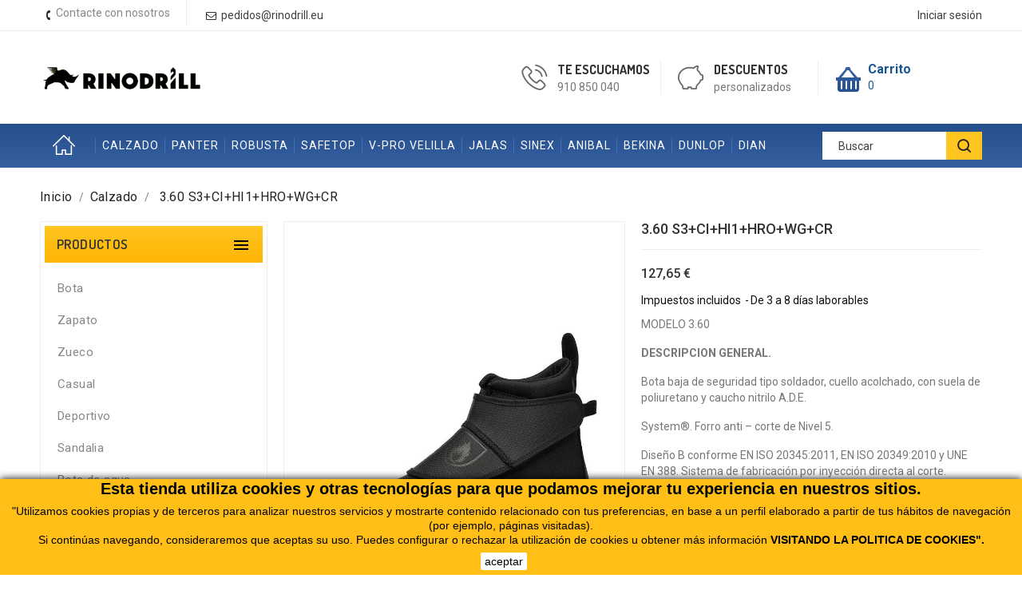

--- FILE ---
content_type: text/html; charset=utf-8
request_url: https://www.rinodrill.eu/calzado/541-5092-360-s3cihi1hrowgcr.html
body_size: 26060
content:
<!doctype html>
<html lang="es">

  <head>
    
      
  <meta charset="utf-8">


  <meta http-equiv="x-ua-compatible" content="ie=edge">



  <link rel="canonical" href="https://www.rinodrill.eu/calzado/541-360-s3cihi1hrowgcr.html">

  <title>3.60 S3+CI+HI1+HRO+WG+CR Talla Calzado 36</title>
  <meta name="description" content="MODELO 3.60
DESCRIPCION GENERAL.
Bota baja de seguridad tipo soldador, cuello acolchado, con suela de poliuretano y caucho nitrilo A.D.E.
System®. Forro anti – corte de Nivel 5.
Diseño B conforme EN ISO 20345:2011, EN ISO 20349:2010 y UNE EN 388. Sistema de fabricación por inyección directa al corte.">
  <meta name="keywords" content="">
      
        




  <meta name="viewport" content="width=device-width, initial-scale=1">


<!-- TemplateTrip theme google font-->

	<link href="https://fonts.googleapis.com/css?family=Roboto:300,300i,400,400i,500,500i,700,700i" rel="stylesheet"> 
	<link href="https://fonts.googleapis.com/css?family=Dosis:300,400,500,600,700" rel="stylesheet"> 

<!-- TemplateTrip theme google font-->



  <link rel="icon" type="image/vnd.microsoft.icon" href="https://www.rinodrill.eu/img/favicon.ico?1620139563">
  <link rel="shortcut icon" type="image/x-icon" href="https://www.rinodrill.eu/img/favicon.ico?1620139563">



    <link rel="stylesheet" href="https://www.rinodrill.eu/themes/TT_Tools/assets/cache/theme-b9a710133.css" type="text/css" media="all">




  

  <script type="text/javascript">
        var baseDir = "https:\/\/www.rinodrill.eu\/";
        var prestashop = {"cart":{"products":[],"totals":{"total":{"type":"total","label":"Total","amount":0,"value":"0,00\u00a0\u20ac"},"total_including_tax":{"type":"total","label":"Total (impuestos incl.)","amount":0,"value":"0,00\u00a0\u20ac"},"total_excluding_tax":{"type":"total","label":"Total (impuestos excl.)","amount":0,"value":"0,00\u00a0\u20ac"}},"subtotals":{"products":{"type":"products","label":"Subtotal","amount":0,"value":"0,00\u00a0\u20ac"},"discounts":null,"shipping":{"type":"shipping","label":"Transporte","amount":0,"value":""},"tax":{"type":"tax","label":"Impuestos incluidos","amount":0,"value":"0,00\u00a0\u20ac"}},"products_count":0,"summary_string":"0 art\u00edculos","vouchers":{"allowed":1,"added":[]},"discounts":[],"minimalPurchase":0,"minimalPurchaseRequired":""},"currency":{"name":"Euro","iso_code":"EUR","iso_code_num":"978","sign":"\u20ac"},"customer":{"lastname":null,"firstname":null,"email":null,"birthday":null,"newsletter":null,"newsletter_date_add":null,"optin":null,"website":null,"company":null,"siret":null,"ape":null,"is_logged":false,"gender":{"type":null,"name":null},"addresses":[]},"language":{"name":"Espa\u00f1ol (Spanish)","iso_code":"es","locale":"es-ES","language_code":"es","is_rtl":"0","date_format_lite":"d\/m\/Y","date_format_full":"d\/m\/Y H:i:s","id":1},"page":{"title":"","canonical":null,"meta":{"title":"3.60 S3+CI+HI1+HRO+WG+CR Talla Calzado 36","description":"MODELO 3.60\nDESCRIPCION GENERAL.\nBota baja de seguridad tipo soldador, cuello acolchado, con suela de poliuretano y caucho nitrilo A.D.E.\nSystem\u00ae. Forro anti \u2013 corte de Nivel 5.\nDise\u00f1o B conforme EN ISO 20345:2011, EN ISO 20349:2010 y UNE EN 388. Sistema de fabricaci\u00f3n por inyecci\u00f3n directa al corte.","keywords":"","robots":"index"},"page_name":"product","body_classes":{"lang-es":true,"lang-rtl":false,"country-ES":true,"currency-EUR":true,"layout-left-column":true,"page-product":true,"tax-display-enabled":true,"product-id-541":true,"product-3.60 S3+CI+HI1+HRO+WG+CR":true,"product-id-category-27":true,"product-id-manufacturer-5":true,"product-id-supplier-0":true,"product-available-for-order":true},"admin_notifications":[]},"shop":{"name":"Rinodrill","logo":"https:\/\/www.rinodrill.eu\/img\/rinodrill-logo-1620139563.jpg","stores_icon":"https:\/\/www.rinodrill.eu\/img\/logo_stores.png","favicon":"https:\/\/www.rinodrill.eu\/img\/favicon.ico"},"urls":{"base_url":"https:\/\/www.rinodrill.eu\/","current_url":"https:\/\/www.rinodrill.eu\/calzado\/541-5092-360-s3cihi1hrowgcr.html","shop_domain_url":"https:\/\/www.rinodrill.eu","img_ps_url":"https:\/\/www.rinodrill.eu\/img\/","img_cat_url":"https:\/\/www.rinodrill.eu\/img\/c\/","img_lang_url":"https:\/\/www.rinodrill.eu\/img\/l\/","img_prod_url":"https:\/\/www.rinodrill.eu\/img\/p\/","img_manu_url":"https:\/\/www.rinodrill.eu\/img\/m\/","img_sup_url":"https:\/\/www.rinodrill.eu\/img\/su\/","img_ship_url":"https:\/\/www.rinodrill.eu\/img\/s\/","img_store_url":"https:\/\/www.rinodrill.eu\/img\/st\/","img_col_url":"https:\/\/www.rinodrill.eu\/img\/co\/","img_url":"https:\/\/www.rinodrill.eu\/themes\/TT_Tools\/assets\/img\/","css_url":"https:\/\/www.rinodrill.eu\/themes\/TT_Tools\/assets\/css\/","js_url":"https:\/\/www.rinodrill.eu\/themes\/TT_Tools\/assets\/js\/","pic_url":"https:\/\/www.rinodrill.eu\/upload\/","pages":{"address":"https:\/\/www.rinodrill.eu\/direccion","addresses":"https:\/\/www.rinodrill.eu\/direcciones","authentication":"https:\/\/www.rinodrill.eu\/iniciar-sesion","cart":"https:\/\/www.rinodrill.eu\/carrito","category":"https:\/\/www.rinodrill.eu\/index.php?controller=category","cms":"https:\/\/www.rinodrill.eu\/index.php?controller=cms","contact":"https:\/\/www.rinodrill.eu\/contactenos","discount":"https:\/\/www.rinodrill.eu\/descuento","guest_tracking":"https:\/\/www.rinodrill.eu\/seguimiento-pedido-invitado","history":"https:\/\/www.rinodrill.eu\/historial-compra","identity":"https:\/\/www.rinodrill.eu\/datos-personales","index":"https:\/\/www.rinodrill.eu\/","my_account":"https:\/\/www.rinodrill.eu\/mi-cuenta","order_confirmation":"https:\/\/www.rinodrill.eu\/confirmacion-pedido","order_detail":"https:\/\/www.rinodrill.eu\/index.php?controller=order-detail","order_follow":"https:\/\/www.rinodrill.eu\/seguimiento-pedido","order":"https:\/\/www.rinodrill.eu\/pedido","order_return":"https:\/\/www.rinodrill.eu\/index.php?controller=order-return","order_slip":"https:\/\/www.rinodrill.eu\/facturas-abono","pagenotfound":"https:\/\/www.rinodrill.eu\/pagina-no-encontrada","password":"https:\/\/www.rinodrill.eu\/recuperar-contrase\u00f1a","pdf_invoice":"https:\/\/www.rinodrill.eu\/index.php?controller=pdf-invoice","pdf_order_return":"https:\/\/www.rinodrill.eu\/index.php?controller=pdf-order-return","pdf_order_slip":"https:\/\/www.rinodrill.eu\/index.php?controller=pdf-order-slip","prices_drop":"https:\/\/www.rinodrill.eu\/productos-rebajados","product":"https:\/\/www.rinodrill.eu\/index.php?controller=product","search":"https:\/\/www.rinodrill.eu\/busqueda","sitemap":"https:\/\/www.rinodrill.eu\/mapa del sitio","stores":"https:\/\/www.rinodrill.eu\/tiendas","supplier":"https:\/\/www.rinodrill.eu\/proveedor","register":"https:\/\/www.rinodrill.eu\/iniciar-sesion?create_account=1","order_login":"https:\/\/www.rinodrill.eu\/pedido?login=1"},"alternative_langs":[],"theme_assets":"\/themes\/TT_Tools\/assets\/","actions":{"logout":"https:\/\/www.rinodrill.eu\/?mylogout="},"no_picture_image":{"bySize":{"small_default":{"url":"https:\/\/www.rinodrill.eu\/img\/p\/es-default-small_default.jpg","width":70,"height":91},"cart_default":{"url":"https:\/\/www.rinodrill.eu\/img\/p\/es-default-cart_default.jpg","width":100,"height":125},"medium_default":{"url":"https:\/\/www.rinodrill.eu\/img\/p\/es-default-medium_default.jpg","width":210,"height":273},"home_default":{"url":"https:\/\/www.rinodrill.eu\/img\/p\/es-default-home_default.jpg","width":210,"height":273},"large_default":{"url":"https:\/\/www.rinodrill.eu\/img\/p\/es-default-large_default.jpg","width":800,"height":1040}},"small":{"url":"https:\/\/www.rinodrill.eu\/img\/p\/es-default-small_default.jpg","width":70,"height":91},"medium":{"url":"https:\/\/www.rinodrill.eu\/img\/p\/es-default-medium_default.jpg","width":210,"height":273},"large":{"url":"https:\/\/www.rinodrill.eu\/img\/p\/es-default-large_default.jpg","width":800,"height":1040},"legend":""}},"configuration":{"display_taxes_label":true,"display_prices_tax_incl":true,"is_catalog":false,"show_prices":true,"opt_in":{"partner":true},"quantity_discount":{"type":"discount","label":"Descuento unitario"},"voucher_enabled":1,"return_enabled":1},"field_required":[],"breadcrumb":{"links":[{"title":"Inicio","url":"https:\/\/www.rinodrill.eu\/"},{"title":"Calzado","url":"https:\/\/www.rinodrill.eu\/27-calzado"},{"title":"3.60 S3+CI+HI1+HRO+WG+CR","url":"https:\/\/www.rinodrill.eu\/calzado\/541-5092-360-s3cihi1hrowgcr.html#\/talla_calzado-36"}],"count":3},"link":{"protocol_link":"https:\/\/","protocol_content":"https:\/\/"},"time":1768653136,"static_token":"76c6d889351052694d37cbf6878e748e","token":"aa8da22bd9b4ddee20263b1321708fc0","debug":false};
        var psemailsubscription_subscription = "https:\/\/www.rinodrill.eu\/module\/ps_emailsubscription\/subscription";
      </script>



   
<!-- Facebook Pixel Code -->
<script>
  !function(f,b,e,v,n,t,s)
  {if(f.fbq)return;n=f.fbq=function(){n.callMethod?
  n.callMethod.apply(n,arguments):n.queue.push(arguments)};
  if(!f._fbq)f._fbq=n;n.push=n;n.loaded=!0;n.version='2.0';
  n.queue=[];t=b.createElement(e);t.async=!0;
  t.src=v;s=b.getElementsByTagName(e)[0];
  s.parentNode.insertBefore(t,s)}(window, document,'script',
  'https://connect.facebook.net/en_US/fbevents.js');
  
  fbq('init', '459211298675607');
  
  fbq('track', 'PageView');
</script>
<noscript>

<img height="1" width="1" style="display:none"
    src="https://www.facebook.com/tr?id=459211298675607&ev=PageView&noscript=1"
/>
  
</noscript>




			<script type="text/javascript">
				(window.gaDevIds=window.gaDevIds||[]).push('d6YPbH');
				(function(i,s,o,g,r,a,m){i['GoogleAnalyticsObject']=r;i[r]=i[r]||function(){
				(i[r].q=i[r].q||[]).push(arguments)},i[r].l=1*new Date();a=s.createElement(o),
				m=s.getElementsByTagName(o)[0];a.async=1;a.src=g;m.parentNode.insertBefore(a,m)
				})(window,document,'script','//www.google-analytics.com/analytics.js','ga');
				ga('create', '395641403', 'auto');
				ga('require', 'ec');</script>
	<meta data-module="adp-microdatos-opengraph-begin_p17v2.2.17" />
	<meta property="og:url" content="https://www.rinodrill.eu/calzado/541-5092-360-s3cihi1hrowgcr.html" />

	<meta property="og:title" content="3.60 S3+CI+HI1+HRO+WG+CR Talla Calzado 36" />
	<meta property="og:description" content="MODELO 3.60
DESCRIPCION GENERAL.
Bota baja de seguridad tipo soldador, cuello acolchado, con suela de poliuretano y caucho nitrilo A.D.E.
System®. Forro anti – corte de Nivel 5.
Diseño B conforme EN ISO 20345:2011, EN ISO 20349:2010 y UNE EN 388. Sistema de fabricación por inyección directa al corte." />
	<meta property="og:site_name" content="Rinodrill" />
	<meta property="og:locale" content="es" />
	
	<meta property="og:type" content="product" />

		
		<meta property="product:retailer_item_id" content="541"/>
	
			<meta property="og:image" content="https://www.rinodrill.eu/1473-large_default/360-s3cihi1hrowgcr.jpg"/>
		<meta property="og:image:type" content="image/jpeg"/>
		<meta property="og:image:width" content="800"/>
		<meta property="og:image:height" content="1040"/>
		<meta property="og:image:alt" content="3.60 S3+CI+HI1+HRO+WG+CR Talla Calzado 36"/>
	
			<meta property="product:availability" content="in stock"/>
		

	      	<meta property="product:brand" content="Robusta" />
 	
 			<meta property="product:condition" content="new" />
	
								<meta property="product:price:amount" content="127.65" />
			<meta property="product:price:currency" content="EUR" />
			
		  	<meta property="product:weight:value" content="2.000000"/>
	  	<meta property="product:weight:units" content="kg"/>
	
	
<!-- TwitterCard -->
<meta name="twitter:card" content="summary_large_image">

	<meta name="twitter:title" content="3.60 S3+CI+HI1+HRO+WG+CR Talla Calzado 36">

	<meta name="twitter:description" content="MODELO 3.60
DESCRIPCION GENERAL.
Bota baja de seguridad tipo soldador, cuello acolchado, con suela de poliuretano y caucho nitrilo A.D.E.
System®. Forro anti – corte de Nivel 5.
Diseño B conforme EN ISO 20345:2011, EN ISO 20349:2010 y UNE EN 388. Sistema de fabricación por inyección directa al corte.">


			<meta property="twitter:image" content="https://www.rinodrill.eu/1473-large_default/360-s3cihi1hrowgcr.jpg"/>
		<meta property="twitter:image:alt" content="3.60 S3+CI+HI1+HRO+WG+CR Talla Calzado 36"/>
	


<meta name="twitter:site" content="Rinodrill">

<meta name="twitter:creator" content="Rinodrill">

<meta name="twitter:domain" content="https://www.rinodrill.eu/calzado/541-5092-360-s3cihi1hrowgcr.html">
	
	<meta data-module="adp-microdatos-opengraph-end_p17v2.2.17" />
<!-- Microdatos Organization -->
	
<script type="application/ld+json" id="adpmicrodatos-organization-ps17v2.2.17">
{
    "@context": "http://schema.org",
    "@type" : "Organization",
    "name" : "Rinodrill",
    "url" : "https://www.rinodrill.eu/",
    "logo" : [
    	{

    	"@type" : "ImageObject",
    	"url" : "https://www.rinodrill.eu/img/rinodrill-logo-1620139563.jpg"
    	}
    ],
    "email" : "pedidos@rinodrill.eu"
			}
</script>


<!-- Microdatos Webpage -->
	
<script type="application/ld+json" id="adpmicrodatos-webpage-ps17v2.2.17">
{
    "@context": "http://schema.org",
    "@type" : "WebPage",
    "isPartOf": [{
        "@type":"WebSite",
        "url":  "https://www.rinodrill.eu/",
        "name": "Rinodrill"
    }],
    "name": "3.60 S3+CI+HI1+HRO+WG+CR Talla Calzado 36",
    "url": "https://www.rinodrill.eu/calzado/541-5092-360-s3cihi1hrowgcr.html"
}
</script>



<!-- Microdatos Breadcrumb -->
	<script type="application/ld+json" id="adpmicrodatos-breadcrumblist-ps17v2.2.17">
    {
        "itemListElement": [
            {
                "item": "https://www.rinodrill.eu/",
                "name": "Inicio",
                "position": 1,
                "@type": "ListItem"
            }, 
            {
                "item": "https://www.rinodrill.eu/27-calzado",
                "name": "Calzado",
                "position": 2,
                "@type": "ListItem"
            } 
        ],
        "@context": "https://schema.org/",
        "@type": "BreadcrumbList"
    }
</script>

<!-- Microdatos Producto -->
	<script type="application/ld+json" id="adpmicrodatos-product-ps17v2.2.17">
{
    "name": "3.60 S3+CI+HI1+HRO+WG+CR",
    "image": ["https:\/\/www.rinodrill.eu\/1473-large_default\/360-s3cihi1hrowgcr.jpg"],
    "url": "https://www.rinodrill.eu/calzado/541-360-s3cihi1hrowgcr.html",
    "productID": "541",
    "category": "calzado",
    "sku": "92169",
    "brand": {
        "@type": "Thing",
        "name": "Robusta"
    },
    "description": "MODELO 3.60\nDESCRIPCION GENERAL.\nBota baja de seguridad tipo soldador, cuello acolchado, con suela de poliuretano y caucho nitrilo A.D.E.\nSystem\u00ae. Forro anti \u2013 corte de Nivel 5.\nDise\u00f1o B conforme EN ISO 20345:2011, EN ISO 20349:2010 y UNE EN 388. Sistema de fabricaci\u00f3n por inyecci\u00f3n directa al corte.",
    "additionalProperty" : [
        {
            "@type": "PropertyValue",
            "name": "Puntera",
            "value": "Pl\u00e1stica"
        }, 
        {
            "@type": "PropertyValue",
            "name": "Planta antiperforaci\u00f3n",
            "value": "Textil"
        }, 
        {
            "@type": "PropertyValue",
            "name": "Suela",
            "value": "PU + Caucho Nitrilo A.D.E. System"
        }, 
        {
            "@type": "PropertyValue",
            "name": "Nivel de Seguridad",
            "value": "S3"
        }, 
        {
            "@type": "PropertyValue",
            "name": "Corte",
            "value": "Tejido t\u00e9cnico"
        }, 
        {
            "@type": "PropertyValue",
            "name": "Tipo",
            "value": "Bota"
        }, 
        {
            "@type": "PropertyValue",
            "name": "L\u00cdNEA ROBUSTA",
            "value": "Riesgos Especiales"
        } 
    ],    "offers" : {
        "lowPrice": "127.65",
        "highPrice": "127.65",
        "offerCount": "13",
        "priceCurrency": "EUR",
        "offers": [
            {
                "availability": "https://schema.org/InStock",
                "price":"127.65",
                "priceCurrency":"EUR",
                "name":"3.60 S3+CI+HI1+HRO+WG+CR Talla Calzado 36 ",
                "sku":"92169",
                "url": "https://www.rinodrill.eu/calzado/541-5092-360-s3cihi1hrowgcr.html#/27-talla_calzado-36",
                "itemCondition":"https://schema.org/NewCondition",
                "seller":{
                    "name":"Rinodrill",
                    "@type":"Organization"
                },
                "@type": "Offer"
            }, 
            {
                "availability": "https://schema.org/InStock",
                "price":"127.65",
                "priceCurrency":"EUR",
                "name":"3.60 S3+CI+HI1+HRO+WG+CR Talla Calzado 37 ",
                "sku":"92169",
                "url": "https://www.rinodrill.eu/calzado/541-5093-360-s3cihi1hrowgcr.html#/28-talla_calzado-37",
                "itemCondition":"https://schema.org/NewCondition",
                "seller":{
                    "name":"Rinodrill",
                    "@type":"Organization"
                },
                "@type": "Offer"
            }, 
            {
                "availability": "https://schema.org/InStock",
                "price":"127.65",
                "priceCurrency":"EUR",
                "name":"3.60 S3+CI+HI1+HRO+WG+CR Talla Calzado 38 ",
                "sku":"92169",
                "url": "https://www.rinodrill.eu/calzado/541-5094-360-s3cihi1hrowgcr.html#/29-talla_calzado-38",
                "itemCondition":"https://schema.org/NewCondition",
                "seller":{
                    "name":"Rinodrill",
                    "@type":"Organization"
                },
                "@type": "Offer"
            }, 
            {
                "availability": "https://schema.org/InStock",
                "price":"127.65",
                "priceCurrency":"EUR",
                "name":"3.60 S3+CI+HI1+HRO+WG+CR Talla Calzado 39 ",
                "sku":"92169",
                "url": "https://www.rinodrill.eu/calzado/541-5095-360-s3cihi1hrowgcr.html#/30-talla_calzado-39",
                "itemCondition":"https://schema.org/NewCondition",
                "seller":{
                    "name":"Rinodrill",
                    "@type":"Organization"
                },
                "@type": "Offer"
            }, 
            {
                "availability": "https://schema.org/InStock",
                "price":"127.65",
                "priceCurrency":"EUR",
                "name":"3.60 S3+CI+HI1+HRO+WG+CR Talla Calzado 40 ",
                "sku":"92169",
                "url": "https://www.rinodrill.eu/calzado/541-5096-360-s3cihi1hrowgcr.html#/31-talla_calzado-40",
                "itemCondition":"https://schema.org/NewCondition",
                "seller":{
                    "name":"Rinodrill",
                    "@type":"Organization"
                },
                "@type": "Offer"
            }, 
            {
                "availability": "https://schema.org/InStock",
                "price":"127.65",
                "priceCurrency":"EUR",
                "name":"3.60 S3+CI+HI1+HRO+WG+CR Talla Calzado 41 ",
                "sku":"92169",
                "url": "https://www.rinodrill.eu/calzado/541-5097-360-s3cihi1hrowgcr.html#/32-talla_calzado-41",
                "itemCondition":"https://schema.org/NewCondition",
                "seller":{
                    "name":"Rinodrill",
                    "@type":"Organization"
                },
                "@type": "Offer"
            }, 
            {
                "availability": "https://schema.org/InStock",
                "price":"127.65",
                "priceCurrency":"EUR",
                "name":"3.60 S3+CI+HI1+HRO+WG+CR Talla Calzado 42 ",
                "sku":"92169",
                "url": "https://www.rinodrill.eu/calzado/541-5098-360-s3cihi1hrowgcr.html#/33-talla_calzado-42",
                "itemCondition":"https://schema.org/NewCondition",
                "seller":{
                    "name":"Rinodrill",
                    "@type":"Organization"
                },
                "@type": "Offer"
            }, 
            {
                "availability": "https://schema.org/InStock",
                "price":"127.65",
                "priceCurrency":"EUR",
                "name":"3.60 S3+CI+HI1+HRO+WG+CR Talla Calzado 43 ",
                "sku":"92169",
                "url": "https://www.rinodrill.eu/calzado/541-5099-360-s3cihi1hrowgcr.html#/34-talla_calzado-43",
                "itemCondition":"https://schema.org/NewCondition",
                "seller":{
                    "name":"Rinodrill",
                    "@type":"Organization"
                },
                "@type": "Offer"
            }, 
            {
                "availability": "https://schema.org/InStock",
                "price":"127.65",
                "priceCurrency":"EUR",
                "name":"3.60 S3+CI+HI1+HRO+WG+CR Talla Calzado 44 ",
                "sku":"92169",
                "url": "https://www.rinodrill.eu/calzado/541-5100-360-s3cihi1hrowgcr.html#/35-talla_calzado-44",
                "itemCondition":"https://schema.org/NewCondition",
                "seller":{
                    "name":"Rinodrill",
                    "@type":"Organization"
                },
                "@type": "Offer"
            }, 
            {
                "availability": "https://schema.org/InStock",
                "price":"127.65",
                "priceCurrency":"EUR",
                "name":"3.60 S3+CI+HI1+HRO+WG+CR Talla Calzado 45 ",
                "sku":"92169",
                "url": "https://www.rinodrill.eu/calzado/541-5101-360-s3cihi1hrowgcr.html#/36-talla_calzado-45",
                "itemCondition":"https://schema.org/NewCondition",
                "seller":{
                    "name":"Rinodrill",
                    "@type":"Organization"
                },
                "@type": "Offer"
            }, 
            {
                "availability": "https://schema.org/InStock",
                "price":"127.65",
                "priceCurrency":"EUR",
                "name":"3.60 S3+CI+HI1+HRO+WG+CR Talla Calzado 46 ",
                "sku":"92169",
                "url": "https://www.rinodrill.eu/calzado/541-5102-360-s3cihi1hrowgcr.html#/37-talla_calzado-46",
                "itemCondition":"https://schema.org/NewCondition",
                "seller":{
                    "name":"Rinodrill",
                    "@type":"Organization"
                },
                "@type": "Offer"
            }, 
            {
                "availability": "https://schema.org/InStock",
                "price":"127.65",
                "priceCurrency":"EUR",
                "name":"3.60 S3+CI+HI1+HRO+WG+CR Talla Calzado 47 ",
                "sku":"92169",
                "url": "https://www.rinodrill.eu/calzado/541-5103-360-s3cihi1hrowgcr.html#/38-talla_calzado-47",
                "itemCondition":"https://schema.org/NewCondition",
                "seller":{
                    "name":"Rinodrill",
                    "@type":"Organization"
                },
                "@type": "Offer"
            }, 
            {
                "availability": "https://schema.org/InStock",
                "price":"127.65",
                "priceCurrency":"EUR",
                "name":"3.60 S3+CI+HI1+HRO+WG+CR Talla Calzado 48 ",
                "sku":"92169",
                "url": "https://www.rinodrill.eu/calzado/541-5104-360-s3cihi1hrowgcr.html#/39-talla_calzado-48",
                "itemCondition":"https://schema.org/NewCondition",
                "seller":{
                    "name":"Rinodrill",
                    "@type":"Organization"
                },
                "@type": "Offer"
            } 
 
        ],
        "@type": "AggregateOffer"
    },    "isRelatedTo": [
        {
            "productID": "24",
            "name": "Bota ACIDOS S3 GRIS",
            "image": "https://www.rinodrill.eu/39-large_default/acidos-s3-gris.jpg",
            "url": "https://www.rinodrill.eu/calzado/24-acidos-s3-gris.html",
            "category": "calzado",
            "sku": "133511500",
            "brand": {
                "name": "Panter",
                "@type": "Thing"
            },
            "description": "Bota de seguridad tecnol\u00f3gicamente preparada para resguardar los pies frente agresiones qu\u00edmicas. Fabricada en material\u00a0especial anti\u00e1cidos, resistente a\u00a0salpicaduras de metal fundido,\u00a0chispas de soldadura,\u00a0\u00e1cido sulf\u00farico\u00a0al 98% y derrames de\u00a0aluminio fundido\u00a0a 780\u00ba durante 2-3 segundos.\nPuntera pl\u00e1stica anti-impactos\u00a0(200 J) ergon\u00f3mica, ligera y no conductora de la electricidad.\nPlanta textil antiperforaci\u00f3n\u00a0no met\u00e1lica extraordinariamente flexible y ligera.\nSuela especial de\u00a0caucho nitrilo\u00a0resistente al calor extremo\u00a0(300\u00baC). Eficaz aislante del fr\u00edo y el calor extremo. Adherente a toda clase de superficies, proporciona tracci\u00f3n y estabilidad. Resistente a aceites e hidrocarburos.\nCalzado anti est\u00e1tico.\nHorma ancha que no aprisiona el pie.\u00a0\nPlantilla interior antical\u00f3rica\u00a0con propiedades antibacterias, antihongos, antiest\u00e1tica, extra\u00edble e intercambiable.\nNivel de protecci\u00f3n\u00a0S3+CI+HI+HRO+SRC\u00a0seg\u00fan la norma UNE EN ISO-20345.\nForro interior muy transpirable y resistente.\nProtecci\u00f3n del tobillo sobredimensionada con acolchados antirrozaduras.\u00a0\nLeng\u00fceta confort\u00a0y sistema de cierre por contacto mediante banda textil industrial de alto rendimiento.\n\n\nNorma\n\n",
    "offers": {
        "availability": "https://schema.org/InStock",
 
        "price": "90.11",
        "priceCurrency": "EUR",
        "url": "https://www.rinodrill.eu/calzado/24-acidos-s3-gris.html",
              "itemCondition": "https://schema.org/NewCondition",
                "seller":{
            "name": "Rinodrill",
            "@type": "Organization"
        },
          "@type": "Offer"
  },            "@type": "Product"
        }, 
        {
            "productID": "25",
            "name": "Bota GLACIAR S3 NEGRO",
            "image": "https://www.rinodrill.eu/40-large_default/bota-glaciar-s3-negro.jpg",
            "url": "https://www.rinodrill.eu/calzado/25-bota-glaciar-s3-negro.html",
            "category": "calzado",
            "sku": "449921700",
            "brand": {
                "name": "Panter",
                "@type": "Thing"
            },
            "description": "Tecnolog\u00eda de seguridad profesional aplicada a\u00a0trabajos en\u00a0entornos helados. Dise\u00f1o de ca\u00f1a alta, con gran protecci\u00f3n en el tobillo. Muy transpirable e impermeable gracias a su\u00a0piel natural extragruesa\u00a0y a la tecnolog\u00eda\u00a0Sympatex Reflexion: membrana impermeable, transpirable y antifr\u00edo, exclusiva de Panter. Cuenta tambi\u00e9n con\u00a0planta y suela antifr\u00edo. Opci\u00f3n disponible tambi\u00e9n sin planta textil antiperforaci\u00f3n y\u00a0puntera contra impactos de hasta 200 Julios no met\u00e1lica.\n",
    "offers": {
        "availability": "https://schema.org/InStock",
 
        "price": "120.99",
        "priceCurrency": "EUR",
        "url": "https://www.rinodrill.eu/calzado/25-bota-glaciar-s3-negro.html",
              "itemCondition": "https://schema.org/NewCondition",
                "seller":{
            "name": "Rinodrill",
            "@type": "Organization"
        },
          "@type": "Offer"
  },            "@type": "Product"
        }, 
        {
            "productID": "28",
            "name": "Bota BRIO S3 ATM\u00d3SFERA OX\u00cdGENO",
            "image": "https://www.rinodrill.eu/50-large_default/bota-brio-s3-atmosfera-oxigeno.jpg",
            "url": "https://www.rinodrill.eu/calzado/28-bota-brio-s3-atmosfera-oxigeno.html",
            "category": "calzado",
            "sku": "439991700",
            "brand": {
                "name": "Panter",
                "@type": "Thing"
            },
            "description": "Bota de seguridad ergon\u00f3mica fabricada en\u00a0piel flor natural transpirable\u00a0con tratamiento para repeler l\u00edquidos y material textil Cordura transpirable e hidrofugado.\nEstilo urbano y dise\u00f1o actual\u00a0para un calzado laboral realmente resistente, ligero y muy flexible.\nCalzado ergon\u00f3mico desarrollado a partir del\u00a01\u00ba Estudio Funcional del Calzado en Confort y Ergonom\u00eda.\nSuela con\u00a0tecnolog\u00eda PANTER Ox\u00edgeno Transpirable e Impermeable\u00a0inyectada directamente al corte de Poliuretano + TPU,\u00a0ligera, flexible y extremadamente antideslizante.\nNueva Tecnolog\u00eda \u201cOPTIMAL SOLE\u201d. Mayor ligereza, estabilidad y aprovechamiento de la amortiguaci\u00f3n en la pisada de entrada para impulsar el siguiente paso.\nPuntera pl\u00e1stica anti-impactos (200J) y planta textil antiperforaci\u00f3n (1100N), no met\u00e1licas.\nCertificado OEKO-TEX. Los tejidos utilizados para confeccionar este calzado est\u00e1n exentos de sustancias que puedan ser nocivas para las personas o el medio ambiente.\nTratamiento integral bactericida. Todos los materiales empleados en la fabricaci\u00f3n de este calzado han sido tratados para evitar la proliferaci\u00f3n de bacterias o de hongos que puedan ocasionar infecciones causantes de malos olores o problemas en la piel.\nPlantilla en tejido Coolmax antiest\u00e1tica y antibacteriana.\nAmplio tallaje de fabricaci\u00f3n con\u00a0hormas adaptadas a la fisonom\u00eda del pie femenino y masculino.\n",
    "offers": {
        "availability": "https://schema.org/InStock",
 
        "price": "69.96",
        "priceCurrency": "EUR",
        "url": "https://www.rinodrill.eu/calzado/28-bota-brio-s3-atmosfera-oxigeno.html",
              "itemCondition": "https://schema.org/NewCondition",
                "seller":{
            "name": "Rinodrill",
            "@type": "Organization"
        },
          "@type": "Offer"
  },            "@type": "Product"
        }, 
        {
            "productID": "29",
            "name": "Zapato OZONE S3 ATM\u00d3SFERA OX\u00cdGENO",
            "image": "https://www.rinodrill.eu/57-large_default/bota-brio-s3-atmosfera-oxigeno.jpg",
            "url": "https://www.rinodrill.eu/calzado/29-bota-brio-s3-atmosfera-oxigeno.html",
            "category": "calzado",
            "sku": "439981700",
            "brand": {
                "name": "Panter",
                "@type": "Thing"
            },
            "description": "Zapato de seguridad ergon\u00f3mico fabricado en\u00a0piel flor natural transpirable\u00a0con tratamiento para repeler l\u00edquidos y material textil Cordura transpirable e hidrofugado.\nEstilo urbano y dise\u00f1o actual\u00a0para un calzado laboral realmente resistente, ligero y muy flexible.\nCalzado ergon\u00f3mico desarrollado a partir del\u00a01\u00ba Estudio Funcional del Calzado en Confort y Ergonom\u00eda.\nSuela con\u00a0tecnolog\u00eda PANTER Ox\u00edgeno Transpirable e Impermeable\u00a0inyectada directamente al corte de Poliuretano + TPU,\u00a0ligera, flexible y extremadamente antideslizante.\nNueva Tecnolog\u00eda \u201cOPTIMAL SOLE\u201d. Mayor ligereza, estabilidad y aprovechamiento de la amortiguaci\u00f3n en la pisada de entrada para impulsar el siguiente paso.\nPuntera pl\u00e1stica anti-impactos (200J) y planta textil antiperforaci\u00f3n (1100N), no met\u00e1licas.\nCertificado OEKO-TEX. Los tejidos utilizados para confeccionar este calzado est\u00e1n exentos de sustancias que puedan ser nocivas para las personas o el medio ambiente.\nTratamiento integral bactericida. Todos los materiales empleados en la fabricaci\u00f3n de este calzado han sido tratados para evitar la proliferaci\u00f3n de bacterias o de hongos que puedan ocasionar infecciones causantes de malos olores o problemas en la piel.\nPlantilla en tejido Coolmax antiest\u00e1tica y antibacteriana.\nAmplio tallaje de fabricaci\u00f3n con\u00a0hormas adaptadas a la fisonom\u00eda del pie femenino y masculino.\n",
    "offers": {
        "availability": "https://schema.org/InStock",
 
        "price": "69.96",
        "priceCurrency": "EUR",
        "url": "https://www.rinodrill.eu/calzado/29-bota-brio-s3-atmosfera-oxigeno.html",
              "itemCondition": "https://schema.org/NewCondition",
                "seller":{
            "name": "Rinodrill",
            "@type": "Organization"
        },
          "@type": "Offer"
  },            "@type": "Product"
        }, 
        {
            "productID": "41",
            "name": "Bota Alpina \u00d3xigeno S3 Verde",
            "image": "https://www.rinodrill.eu/113-large_default/bota-alpina-oxigeno-s3-verde.jpg",
            "url": "https://www.rinodrill.eu/calzado/41-bota-alpina-oxigeno-s3-verde.html",
            "category": "calzado",
            "sku": "439941300",
            "brand": {
                "name": "Panter",
                "@type": "Thing"
            },
            "description": "Bota de Seguridad especial para trabajadores que requieran especial transpiraci\u00f3n en su calzado siendo a la vez un calzado impermeable, fabricada en\u00a0piel flor natural transpirable\u00a0con tratamiento hidr\u00f3fugo. Incluye la revolucionaria\u00a0tecnolog\u00eda PANTER Ox\u00edgeno.\nPiel natural 1\u00aa calidad\u00a0extra gruesa nobuck.\nMembrana impermeable y transpirable\u00a0Sympatex High2Out.\nDise\u00f1o ergon\u00f3mico, horma ancha no aprisiona el pie.\nSuela\u00a0PANTER Ox\u00edgeno Transpirable e Impermeable\u00a0inyectada directamente al corte de Poliuretano + TPU,\u00a0ligera, flexible y extremadamente antideslizante.\nNueva Tecnolog\u00eda \u201cOPTIMAL SOLE\u201d. Mayor ligereza, estabilidad y aprovechamiento de la amortiguaci\u00f3n en la pisada de entrada para impulsar el siguiente paso.\nM\u00e1xima protecci\u00f3n\u00a0gracias a su puntera pl\u00e1stica resistente a impactos de 200 Julios y a su planta antiperforaci\u00f3n textil resistente a 1100 N.\nPlantilla termoconformada en tejido Coolmax\u00a0anat\u00f3mica, antiest\u00e1tica y antibacteriana, resistente abrasi\u00f3n.\nC\u00f3modas, ligeras y flexibles.\nAcolchados antirrozaduras para un correcto ajuste al tobillo.\nProtecci\u00f3n del tobillo sobredimensionada.\n",
    "offers": {
        "availability": "https://schema.org/InStock",
 
        "price": "129.19",
        "priceCurrency": "EUR",
        "url": "https://www.rinodrill.eu/calzado/41-bota-alpina-oxigeno-s3-verde.html",
              "itemCondition": "https://schema.org/NewCondition",
                "seller":{
            "name": "Rinodrill",
            "@type": "Organization"
        },
          "@type": "Offer"
  },            "@type": "Product"
        }, 
        {
            "productID": "43",
            "name": "Zapato CAURO S1P Ox\u00edgeno",
            "image": "https://www.rinodrill.eu/121-large_default/zapato-cauro-s1p-oxigeno.jpg",
            "url": "https://www.rinodrill.eu/calzado/43-zapato-cauro-s1p-oxigeno.html",
            "category": "calzado",
            "sku": "439961500",
            "brand": {
                "name": "Panter",
                "@type": "Thing"
            },
            "description": "Zapato de seguridad\u00a0muy transpirable, fabricado en\u00a0piel serraje 1\u00aa calidad transpirable\u00a0y fresco tejido Mesh con tratamiento hidr\u00f3fugo. Incluye la revolucionaria\u00a0tecnolog\u00eda PANTER Ox\u00edgeno.\nDise\u00f1o ergon\u00f3mico, horma ancha no aprisiona el pie.\nTecnolog\u00eda seguridad profesional, especialmente aplicada para trabajos en\u00a0entornos calurosos. Dise\u00f1o especial, maximiza la ventilaci\u00f3n.\nSuela\u00a0PANTER Ox\u00edgeno Transpirable e Impermeable\u00a0inyectada directamente al corte de Poliuretano + TPU,\u00a0ligera, flexible y extremadamente antideslizante.\nNueva Tecnolog\u00eda \u201cOPTIMAL SOLE\u201d. Mayor ligereza, estabilidad y aprovechamiento de la amortiguaci\u00f3n en la pisada de entrada para impulsar el siguiente paso.\nM\u00e1xima protecci\u00f3n\u00a0gracias a su puntera pl\u00e1stica resistente a impactos de 200 Julios y a su planta antiperforaci\u00f3n textil resistente a 1100 N.\nPlantilla termoconformada en tejido Coolmax\u00a0anat\u00f3mica, antiest\u00e1tica y antibacteriana, resistente abrasi\u00f3n.\nResistencia y durabilidad extraordinaria.\nC\u00f3modos, ligeros y flexibles.\n",
    "offers": {
        "availability": "https://schema.org/InStock",
 
        "price": "67.61",
        "priceCurrency": "EUR",
        "url": "https://www.rinodrill.eu/calzado/43-zapato-cauro-s1p-oxigeno.html",
              "itemCondition": "https://schema.org/NewCondition",
                "seller":{
            "name": "Rinodrill",
            "@type": "Organization"
        },
          "@type": "Offer"
  },            "@type": "Product"
        }, 
        {
            "productID": "44",
            "name": "Bota SILEX PLUS S3 NEGRO OX\u00cdGENO",
            "image": "https://www.rinodrill.eu/125-large_default/bota-silex-plus-s3-negro-oxigeno.jpg",
            "url": "https://www.rinodrill.eu/calzado/44-bota-silex-plus-s3-negro-oxigeno.html",
            "category": "calzado",
            "sku": "439031700",
            "brand": {
                "name": "Panter",
                "@type": "Thing"
            },
            "description": "Piel natural 1\u00aa calidad\u00a0extra gruesa.\nDise\u00f1o ergon\u00f3mico, horma ancha no aprisiona el pie.\nSuela\u00a0PANTER Ox\u00edgeno Transpirable e Impermeable\u00a0inyectada directamente al corte de Poliuretano + TPU,\u00a0ligera, flexible y extremadamente antideslizante.\nNueva Tecnolog\u00eda \u201cOPTIMAL SOLE\u201d. Mayor ligereza, estabilidad y aprovechamiento de la amortiguaci\u00f3n en la pisada de entrada para impulsar el siguiente paso.\nM\u00e1xima protecci\u00f3n\u00a0gracias a su puntera pl\u00e1stica resistente a impactos de 200 Julios y a su planta antiperforaci\u00f3n textil resistente a 1100 N.\nPlantilla termoconformada en tejido Coolmax\u00a0anat\u00f3mica, antiest\u00e1tica y antibacteriana, resistente abrasi\u00f3n.\nResistencia y durabilidad extraordinaria.\nReflectantes 3M\u00a0con retrorreflexi\u00f3n certificada.\nC\u00f3modas, ligeras y flexibles.\nAcolchados antirrozaduras para un correcto ajuste al tobillo.\nProtecci\u00f3n del tobillo sobredimensionada.\n\n\nNormaEN ISO 20345\n\n\nNivel de protecci\u00f3n\n\n",
    "offers": {
        "availability": "https://schema.org/InStock",
 
        "price": "73.54",
        "priceCurrency": "EUR",
        "url": "https://www.rinodrill.eu/calzado/44-bota-silex-plus-s3-negro-oxigeno.html",
              "itemCondition": "https://schema.org/NewCondition",
                "seller":{
            "name": "Rinodrill",
            "@type": "Organization"
        },
          "@type": "Offer"
  },            "@type": "Product"
        }, 
        {
            "productID": "45",
            "name": "Zapato DIAMANTE PLUS OX\u00cdGENO S3",
            "image": "https://www.rinodrill.eu/129-large_default/zapato-diamante-plus-oxigeno-s3.jpg",
            "url": "https://www.rinodrill.eu/calzado/45-zapato-diamante-plus-oxigeno-s3.html",
            "category": "calzado",
            "sku": "439041700",
            "brand": {
                "name": "Panter",
                "@type": "Thing"
            },
            "description": "Zapato de seguridad muy resistente con cordones, fabricado en\u00a0piel flor natural transpirable\u00a0con tratamiento hidr\u00f3fugo. Incluye la revolucionaria\u00a0tecnolog\u00eda PANTER Ox\u00edgeno.\nPiel natural 1\u00aa calidad\u00a0extra gruesa.\nDise\u00f1o ergon\u00f3mico, horma ancha no aprisiona el pie.\nSuela\u00a0PANTER Ox\u00edgeno Transpirable e Impermeable\u00a0inyectada directamente al corte de Poliuretano + TPU,\u00a0ligera, flexible y extremadamente antideslizante.\nNueva Tecnolog\u00eda \u201cOPTIMAL SOLE\u201d. Mayor ligereza, estabilidad y aprovechamiento de la amortiguaci\u00f3n en la pisada de entrada para impulsar el siguiente paso.\nM\u00e1xima protecci\u00f3n\u00a0gracias a su puntera pl\u00e1stica resistente a impactos de 200 Julios y a su planta antiperforaci\u00f3n textil resistente a 1100 N.\nPlantilla termoconformada en tejido Coolmax\u00a0anat\u00f3mica, antiest\u00e1tica y antibacteriana, resistente abrasi\u00f3n.\nResistencia y durabilidad extraordinaria.\nReflectantes 3M\u00a0con retrorreflexi\u00f3n certificada.\nC\u00f3modo, ligero y flexible.\nAcolchados antirrozaduras.\n",
    "offers": {
        "availability": "https://schema.org/InStock",
 
        "price": "70.67",
        "priceCurrency": "EUR",
        "url": "https://www.rinodrill.eu/calzado/45-zapato-diamante-plus-oxigeno-s3.html",
              "itemCondition": "https://schema.org/NewCondition",
                "seller":{
            "name": "Rinodrill",
            "@type": "Organization"
        },
          "@type": "Offer"
  },            "@type": "Product"
        }, 
        {
            "productID": "46",
            "name": "Bota FRAGUA PLUS OX\u00cdGENO S3",
            "image": "https://www.rinodrill.eu/131-large_default/bota-fragua-plus-oxigeno-s3.jpg",
            "url": "https://www.rinodrill.eu/calzado/46-bota-fragua-plus-oxigeno-s3.html",
            "category": "calzado",
            "sku": "439021700",
            "brand": {
                "name": "Panter",
                "@type": "Thing"
            },
            "description": "Bota de seguridad muy resistente con cierre de r\u00e1pido desprendimiento, fabricada en\u00a0piel flor natural transpirable\u00a0con tratamiento hidr\u00f3fugo. Incluye la revolucionaria\u00a0tecnolog\u00eda PANTER Ox\u00edgeno.\nPiel natural 1\u00aa calidad\u00a0extra gruesa.\nDise\u00f1o ergon\u00f3mico, horma ancha no aprisiona el pie.\nSuela\u00a0PANTER Ox\u00edgeno Transpirable e Impermeable\u00a0inyectada directamente al corte de Poliuretano + TPU,\u00a0ligera, flexible y extremadamente antideslizante.\nNueva Tecnolog\u00eda \u201cOPTIMAL SOLE\u201d. Mayor ligereza, estabilidad y aprovechamiento de la amortiguaci\u00f3n en la pisada de entrada para impulsar el siguiente paso.\nM\u00e1xima protecci\u00f3n\u00a0gracias a su puntera pl\u00e1stica resistente a impactos de 200 Julios y a su planta antiperforaci\u00f3n textil resistente a 1100 N.\nPlantilla termoconformada en tejido Coolmax\u00a0anat\u00f3mica, antiest\u00e1tica y antibacteriana, resistente abrasi\u00f3n.\nResistencia y durabilidad extraordinaria.\nReflectantes 3M\u00a0con retroreflexi\u00f3n certificada.\nC\u00f3modas, ligeras y flexibles.\nAcolchados antirrozaduras para un correcto ajuste al tobillo.\nProtecci\u00f3n del tobillo sobredimensionada.\nHebilla de desprendimiento r\u00e1pido.\n",
    "offers": {
        "availability": "https://schema.org/InStock",
 
        "price": "76.15",
        "priceCurrency": "EUR",
        "url": "https://www.rinodrill.eu/calzado/46-bota-fragua-plus-oxigeno-s3.html",
              "itemCondition": "https://schema.org/NewCondition",
                "seller":{
            "name": "Rinodrill",
            "@type": "Organization"
        },
          "@type": "Offer"
  },            "@type": "Product"
        }, 
        {
            "productID": "48",
            "name": "Bota MONZA S3 Cuero",
            "image": "https://www.rinodrill.eu/141-large_default/bota-monza-s3-cuero.jpg",
            "url": "https://www.rinodrill.eu/calzado/48-bota-monza-s3-cuero.html",
            "category": "calzado",
            "sku": "457501900",
            "brand": {
                "name": "Panter",
                "@type": "Thing"
            },
            "description": "Bota de seguridad con cordones, de\u00a0m\u00e1ximo confort y bienestar, desarrollada con\u00a0Materiales Premium\u00a0de 1\u00aa calidad. Atractiva est\u00e9tica y\u00a0dise\u00f1o de vanguardia, apto para dentro y fuera del trabajo.\nPiel flor natural 1\u00aa calidad hidrofugada, escogida por su calidad, resistencia y capacidad transpirable.\nProtecci\u00f3n y confort para todo el d\u00eda.\nHorma Ancha y\u00a0Ergon\u00f3mica, se ajusta perfectamente al pie con extraordinaria comodidad, flexibilidad y estabilidad.\nNueva Tecnolog\u00eda \u201cOPTIMAL SOLE\u201d. Mayor ligereza, estabilidad y aprovechamiento de la amortiguaci\u00f3n en la pisada de entrada para impulsar el siguiente paso.\nSuela\u00a0PU+TPU que\u00a0mejora el agarre, tracci\u00f3n, amortiguaci\u00f3n y flexibilidad.\nPuntera de aluminio anti-impactos (200J) y\u00a0planta textil antiperforaci\u00f3n (1100N).\nForro termorregulador\u00a0resistente a la abrasi\u00f3n.\nPlantilla interior termoconformada, tecnolog\u00eda PANTER\u00a0TRI-TEC.\nAbsorci\u00f3n de energ\u00eda en el tal\u00f3n.\nSistema de atado r\u00e1pido sin ojetes.\nLeng\u00fceta confort acolchada.\n",
    "offers": {
        "availability": "https://schema.org/InStock",
 
        "price": "96.78",
        "priceCurrency": "EUR",
        "url": "https://www.rinodrill.eu/calzado/48-bota-monza-s3-cuero.html",
              "itemCondition": "https://schema.org/NewCondition",
                "seller":{
            "name": "Rinodrill",
            "@type": "Organization"
        },
          "@type": "Offer"
  },            "@type": "Product"
        } 
    ],    "@context": "https://schema.org/",
    "@type": "Product"
}
</script>






 
<!-- Global site tag (gtag.js) - Google Analytics -->
<script async src="https://www.googletagmanager.com/gtag/js?id=G-YKW339GSG9"></script>
<script>
  window.dataLayer = window.dataLayer || [];
  function gtag(){dataLayer.push(arguments);}
  gtag('js', new Date());

  gtag('config', 'G-YKW339GSG9');
</script>

    
  <meta  content="product">
  <meta  content="https://www.rinodrill.eu/calzado/541-5092-360-s3cihi1hrowgcr.html">
  <meta  content="3.60 S3+CI+HI1+HRO+WG+CR Talla Calzado 36">
  <meta  content="Rinodrill">
  <meta  content="MODELO 3.60
DESCRIPCION GENERAL.
Bota baja de seguridad tipo soldador, cuello acolchado, con suela de poliuretano y caucho nitrilo A.D.E.
System®. Forro anti – corte de Nivel 5.
Diseño B conforme EN ISO 20345:2011, EN ISO 20349:2010 y UNE EN 388. Sistema de fabricación por inyección directa al corte.">
  <meta  content="https://www.rinodrill.eu/1473-large_default/360-s3cihi1hrowgcr.jpg">
  <meta  content="105.497">
  <meta  content="EUR">
  <meta  content="127.65">
  <meta  content="EUR">
    <meta  content="2.000000">
  <meta  content="kg">
  
  </head>

  <body id="product" class="lang-es country-es currency-eur layout-left-column page-product tax-display-enabled product-id-541 product-3-60-s3-ci-hi1-hro-wg-cr product-id-category-27 product-id-manufacturer-5 product-id-supplier-0 product-available-for-order">

    
      
    

    <main>
      
                 

      <header id="header">
        
          


<!-- Google tag (gtag.js) -->
<script async src="https://www.googletagmanager.com/gtag/js?id=G-DZV57QQ932"></script>
<script>
  window.dataLayer = window.dataLayer || [];
  function gtag(){dataLayer.push(arguments);}
  gtag('js', new Date());

  gtag('config', 'G-DZV57QQ932');
</script>





  <div class="header-banner">
    
  </div>



  <nav class="header-nav">
    <div class="container">
        <div class="row">
          <div class="hidden-sm-down top-nav">
            <div class="col-md-4 col-xs-12">
              <div id="_desktop_contact_link">
  <div id="contact-link">
    <ul>
              <li><a href="https://www.rinodrill.eu/contactenos">Contacte con nosotros</a></li>
                    <li class="email">
        <i class="material-icons">&#xE0BE;</i>
                <span>pedidos@rinodrill.eu</span>
        </li>
          </ul>
  </div>
</div>

            </div>
            <div class="col-md-8 right-nav">
                <div id="_desktop_user_info">
<div class="ttuserheading"><i class="material-icons bar">&#xE3C7;</i></div>	
  <ul class="user-info">
          <li><a
        href="https://www.rinodrill.eu/mi-cuenta"
        title="Acceda a su cuenta de cliente"
        rel="nofollow"
      >
        <i class="material-icons user">&#xE7FF;</i>
        <span class="hidden-sm-down">Iniciar sesión</span>
      </a></li>
    		  
      

  </ul>
</div>

            </div>
          </div>
          <div class="hidden-md-up text-sm-center mobile">
            <div class="float-xs-right col-sm-3" id="_mobile_cart"></div>
            <div class="float-xs-right" id="_mobile_user_info"></div>
            <div class="top-logo" id="_mobile_logo"></div>
            <div class="clearfix"></div>
          </div>
        </div>
    </div>
  </nav>



  <div class="header-top">
  	<div class="ttfullmenudiv"></div>
    <div class="container">
       <div class="row">
        <div class="hidden-sm-down" id="_desktop_logo">
         				<a href="https://www.rinodrill.eu/">
				   <img class="logo img-responsive" src="https://www.rinodrill.eu/img/rinodrill-logo-1620139563.jpg" alt="Rinodrill">
				</a>
		         </div>
		<div class="position-static">
	  <div class="row">
		<div id="_desktop_cart">
  <div class="blockcart cart-preview inactive" data-refresh-url="//www.rinodrill.eu/module/ps_shoppingcart/ajax">
    <div class="header">


        <a rel="nofollow" href="//www.rinodrill.eu/index.php?controller=cart&action=show">
        


	<i class="material-icons shopping-cart">shopping_cart</i>
        <span class="hidden-sm-down">Carrito</span>
        <span class="cart-products-count">0</span>
        </a>
    </div>
	<div class="cart_block block exclusive">
	<div class="block_content">
<div class="cart_block_list">
				<p class="no-item">
			No products in the cart.
		</p>
			</div>
	</div>
	</div>
  </div>
</div>
	<div id="ttcmsheaderservices" class="col-xs-12 col-sm-6 col-lg-4">
	  <div class="ttcmsheaderservice col-xs-12 col-sm-12">
<div class="ttsupport col-xs-6 col-sm-6">
<div class="ttcontent_inner">
<div class="service">
<div class="ttsupport_img service-icon"></div>
<div class="service-content">
<div class="service-title">Te escuchamos</div>
<div class="service-desc">910 850 040</div>
</div>
</div>
</div>
</div>
<div class="ttdelivery col-xs-6 col-sm-6">
<div class="ttcontent_inner">
<div class="service">
<div class="ttdelivery_img service-icon"></div>
<div class="service-content">
<div class="service-title">Descuentos</div>
<div class="service-desc">personalizados</div>
</div>
</div>
</div>
</div>
</div>
	</div>
<!-- Block Top links module -->
<div id="tttop-link-block">
	<h3 class="title_block">Best in offer</h3>
	<ul id="tttoplink" class="block_content">
		<li class="tttoplink tthome">
			<a title="home" href="https://www.rinodrill.eu/">Inicio</a>
		</li>
			 
			<li class="tttoplink">
				<a href="https://www.rinodrill.eu/index.php?id_category=27&amp;controller=category" title="CALZADO" >CALZADO</a></li>
					 
			<li class="tttoplink">
				<a href="https://www.rinodrill.eu/index.php?id_manufacturer=3&amp;controller=manufacturer" title="PANTER" >PANTER</a></li>
					 
			<li class="tttoplink">
				<a href="https://www.rinodrill.eu/index.php?id_manufacturer=5&amp;controller=manufacturer" title="ROBUSTA" >ROBUSTA</a></li>
					 
			<li class="tttoplink">
				<a href="https://www.rinodrill.eu/index.php?id_manufacturer=6&amp;controller=manufacturer" title="SAFETOP" >SAFETOP</a></li>
					 
			<li class="tttoplink">
				<a href="https://www.rinodrill.eu/index.php?id_manufacturer=8&amp;controller=manufacturer" title="V-PRO VELILLA" >V-PRO VELILLA</a></li>
					 
			<li class="tttoplink">
				<a href="https://www.rinodrill.eu/brand/7-jalas" title="JALAS" >JALAS</a></li>
					 
			<li class="tttoplink">
				<a href="https://www.rinodrill.eu/brand/9-sinex" title="SINEX" >SINEX</a></li>
					 
			<li class="tttoplink">
				<a href="https://www.rinodrill.eu/brand/11-anibal" title="ANIBAL" >ANIBAL</a></li>
					 
			<li class="tttoplink">
				<a href="https://www.rinodrill.eu/brand/12-bekina" title="BEKINA" >BEKINA</a></li>
					 
			<li class="tttoplink">
				<a href="https://www.rinodrill.eu/brand/10-dunlop" title="DUNLOP" >DUNLOP</a></li>
					 
			<li class="tttoplink">
				<a href="https://www.rinodrill.eu/brand/13-dian" title="DIAN" >DIAN</a></li>
				</ul>
</div>
<!-- /Block Top links module -->
<!-- Block search module TOP -->
<div id="search_widget" class="search-widget" data-search-controller-url="//www.rinodrill.eu/busqueda">
	<span class="ttsearch_button">
		<i class="material-icons search">&#xE8B6;</i>
	</span>
  <div class="ttsearchtoggle">
	<form method="get" action="//www.rinodrill.eu/busqueda">
		<input type="hidden" name="controller" value="search">
		<input type="text" name="s" id="search_query_top" value="" placeholder="Buscar" aria-label="Buscar">
		<button type="submit" aria-label="BUSCAR">
			<i class="material-icons search">&#xE8B6;</i>
      <span class="hidden-xl-down">Buscar</span>
		</button>
	</form>
</div>
</div>
<!-- /Block search module TOP -->

		<div class="clearfix"></div>
	  </div>
	</div>
      </div>
	  <div class="float-xs-left" id="menu-icon">
              <i class="material-icons">&#xE5D2;</i>
			  <h4 class="menu-title">menu</h4>
            </div>
      <div id="mobile_top_menu_wrapper" class="row hidden-md-up">
        <div class="js-top-menu mobile" id="_mobile_top_menu"></div>
        <div class="js-top-menu-bottom">
          <div id="_mobile_currency_selector"></div>   
          <div id="_mobile_language_selector"></div>
          <div id="_mobile_contact_link"></div>
        </div>
      </div>
    </div>
  </div>
  

        
      </header>
	 <div id="page" class="">
      
        
<aside id="notifications">
  <div class="container">
    
    
    
      </div>
</aside>
      

      <section id="wrapper">
        
        <div class="container">
          
            <nav data-depth="3" class="breadcrumb hidden-sm-down">
  <ol  >
    
              
          <li   >
            <a  href="https://www.rinodrill.eu/">
              <span >Inicio</span>
            </a>
            <meta  content="1">
          </li>
        
              
          <li   >
            <a  href="https://www.rinodrill.eu/27-calzado">
              <span >Calzado</span>
            </a>
            <meta  content="2">
          </li>
        
              
          <li   >
            <a  href="https://www.rinodrill.eu/calzado/541-5092-360-s3cihi1hrowgcr.html#/talla_calzado-36">
              <span >3.60 S3+CI+HI1+HRO+WG+CR</span>
            </a>
            <meta  content="3">
          </li>
        
          
  </ol>
</nav>
          

          
            <div id="left-column" class="col-xs-12 col-sm-4 col-md-3">
                              

<div class="topmenu">
<h4 class="title_block">Productos
	<i class="material-icons top-menu-icon">&#xE5D2;</i>
</h4>
	<div class="menu container js-top-menu position-static hidden-sm-down" id="_desktop_top_menu">
		
          <ul class="top-menu" id="top-menu" data-depth="0">
                    <li class="link" id="lnk-bota">
                          <a
                class="dropdown-item"
                href="http://www.rinodrill.eu/index.php?id_category=27&amp;controller=category&amp;q=Tipo-Bota" data-depth="0"
                              >
                                Bota
              </a>
                          </li>
                    <li class="link" id="lnk-zapato">
                          <a
                class="dropdown-item"
                href="http://www.rinodrill.eu/index.php?id_category=27&amp;controller=category&amp;q=Tipo-Zapato" data-depth="0"
                              >
                                Zapato
              </a>
                          </li>
                    <li class="link" id="lnk-zueco">
                          <a
                class="dropdown-item"
                href="http://www.rinodrill.eu/index.php?id_category=27&amp;controller=category&amp;q=Tipo-Zueco" data-depth="0"
                              >
                                Zueco
              </a>
                          </li>
                    <li class="link" id="lnk-casual">
                          <a
                class="dropdown-item"
                href="http://www.rinodrill.eu/index.php?id_category=27&amp;controller=category&amp;q=Tipo-Casual" data-depth="0"
                              >
                                Casual
              </a>
                          </li>
                    <li class="link" id="lnk-deportivo">
                          <a
                class="dropdown-item"
                href="http://www.rinodrill.eu/index.php?id_category=27&amp;controller=category&amp;q=Tipo-Deportivo" data-depth="0"
                              >
                                Deportivo
              </a>
                          </li>
                    <li class="link" id="lnk-sandalia">
                          <a
                class="dropdown-item"
                href="http://www.rinodrill.eu/index.php?id_category=27&amp;controller=category&amp;q=Tipo-Sandalia" data-depth="0"
                              >
                                Sandalia
              </a>
                          </li>
                    <li class="link" id="lnk-bota-de-agua">
                          <a
                class="dropdown-item"
                href="http://www.rinodrill.eu/index.php?id_category=27&amp;controller=category&amp;q=Tipo-Bota+de+Agua" data-depth="0"
                              >
                                Bota de agua
              </a>
                          </li>
        									<li class="ttblog">
			<a class="dropdown-item" href="https://www.rinodrill.eu/calzado-de-seguridad.html" data-depth="0">blog</a>
			</li>
						      </ul>
    
		<div class="clearfix"></div>
	</div>
</div>

<div class="block-categories">
<div class="title clearfix hidden-md-up" data-target="#categories" data-toggle="collapse">
    <span class="h3 text-uppercase">Categories</span>
    <span class="float-xs-right">
      <span class="navbar-toggler collapse-icons">
        <i class="material-icons add">&#xE145;</i>
        <i class="material-icons remove">&#xE15B;</i>
      </span>
    </span>
  </div>
  <ul id="categories" class="category-top-menu collapse toggle">
    <li><a class="text-uppercase h6" href="https://www.rinodrill.eu/2-inicio">Inicio</a></li>
    <li>
  <ul class="category-sub-menu"><li data-depth="0"><a href="https://www.rinodrill.eu/11-todos">Todos</a></li><li data-depth="0"><a href="https://www.rinodrill.eu/36-destacados">Destacados</a></li><li data-depth="0"><a href="https://www.rinodrill.eu/27-calzado">Calzado</a></li><li data-depth="0"><a href="https://www.rinodrill.eu/37-guantes">Guantes</a></li></ul></li>
  </ul>
</div>
	<div id="ttcmstestimonial" class="block col-sm-12">
		<div class="tttestimonial-content">
<div class="tttestimonial-inner">
<h4 class="title_block"><a href="#" title="Extra">VENTAJAS RINODRILL</a></h4>
<ul id="tttestimonial-carousel" class="tt-carousel block_content"><li>
<div class="testimonial-image"><img src="https://www.rinodrill.eu/img/cms/tarifas%20profesionales.jpg" width="80" height="80" alt="tarifas profesionales.jpg" /></div>
<div class="testimonial-content">
<div class="testimonial-user-title">
<h3>Tarifas</h3>
<span class="tttestimonial-subtitle">Profesionales</span></div>
<div class="testimonial-desc">
<p>Tarifas adaptadas a la necesidad de cada profesional.</p>
</div>
</div>
</li>
<li>
<div class="testimonial-image"><img src="https://www.rinodrill.eu/img/cms/stock-permanente.jpg" width="80" height="80" alt="stock-permanente.jpg" /></div>
<div class="testimonial-content">
<div class="testimonial-user-title">
<h3>Stock</h3>
<span class="tttestimonial-subtitle">PERMANENTE</span></div>
<div class="testimonial-desc">
<p>Más de 50 modelos para entrega inmediata.</p>
</div>
</div>
</li>
<li>
<div class="testimonial-image"><img src="https://www.rinodrill.eu/img/cms/asesoramiento-tecnico_1.jpg" width="80" height="80" alt="asesoramiento-tecnico.jpg" /></div>
<div class="testimonial-content">
<div class="testimonial-user-title">
<h3>Asesoramiento</h3>
<span class="tttestimonial-subtitle">TÉCNICO</span></div>
<div class="testimonial-desc">
<p>Resolvemos cualquier cuestión técnica que tengas.</p>
</div>
</div>
</li>
</ul></div>
</div>
	</div>

                          </div>
          

          
  <div id="content-wrapper" class="left-column col-xs-12 col-sm-8 col-md-9">
    
    

  <section id="main"  >
    <meta  content="https://www.rinodrill.eu/calzado/541-5092-360-s3cihi1hrowgcr.html#/27-talla_calzado-36">
      <div class="col-md-6 pb-left-column">
        
          <section class="page-content" id="content">
            
              
                <ul class="product-flags">
                                  </ul>
              

              
                <div class="images-container">
  
    <div class="product-cover">
              <img class="js-qv-product-cover" src="https://www.rinodrill.eu/1473-large_default/360-s3cihi1hrowgcr.jpg" alt="3.60 S3+CI+HI1+HRO+WG+CR" title="3.60 S3+CI+HI1+HRO+WG+CR" style="width:100%;" >
        <div class="layer hidden-sm-down" data-toggle="modal" data-target="#product-modal">
          <i class="material-icons zoom-in">&#xE8FF;</i>
        </div>
          </div>
  

  
    <div class="js-qv-mask mask">
      <ul id="tt-jqzoom" class="product-images js-qv-product-images">
                  <li class="thumb-container">
            <img
              class="thumb js-thumb  selected "
              data-image-medium-src="https://www.rinodrill.eu/1473-medium_default/360-s3cihi1hrowgcr.jpg"
              data-image-large-src="https://www.rinodrill.eu/1473-large_default/360-s3cihi1hrowgcr.jpg"
              src="https://www.rinodrill.eu/1473-home_default/360-s3cihi1hrowgcr.jpg"
              alt="3.60 S3+CI+HI1+HRO+WG+CR"
              title="3.60 S3+CI+HI1+HRO+WG+CR"
              width="100"
              
            >
          </li>
              </ul>
    </div>
  
</div>

              
              <div class="scroll-box-arrows">
                <i class="material-icons left">&#xE314;</i>
                <i class="material-icons right">&#xE315;</i>
              </div>

            
          </section>
        
        </div>
        <div class="col-md-6 pb-right-column">    
          
            
              <h1 class="h1 tt-producttitle" >3.60 S3+CI+HI1+HRO+WG+CR</h1>
            
          
		  
		 
								

          
              <div class="product-prices">
    
          

    
      <div
        class="product-price h5 "
        
        
        
      >
        <link  href="https://schema.org/PreOrder"/>
        <meta  content="EUR">

        <div class="current-price">
          <span  content="127.65">127,65 €</span>

                  </div>

        
                  
      </div>
    

    
          

    
          

    
          

    

    <div class="tax-shipping-delivery-label">
              Impuestos incluidos
                    
              
                        <span class="delivery-information">De 3 a 8 días laborables</span>
                  </div>
  </div>
          

          <div class="product-information">
            
              <div id="product-description-short-541" ><p>MODELO 3.60</p>
<p><strong>DESCRIPCION GENERAL.</strong></p>
<p>Bota baja de seguridad tipo soldador, cuello acolchado, con suela de poliuretano y caucho nitrilo A.D.E.</p>
<p>System®. Forro anti – corte de Nivel 5.</p>
<p>Diseño B conforme EN ISO 20345:2011, EN ISO 20349:2010 y UNE EN 388. Sistema de fabricación por inyección directa al corte.</p></div>
            

            
            <div class="product-actions">
              
                <form action="https://www.rinodrill.eu/carrito" method="post" id="add-to-cart-or-refresh">
                  <input type="hidden" name="token" value="76c6d889351052694d37cbf6878e748e">
                  <input type="hidden" name="id_product" value="541" id="product_page_product_id">
                  <input type="hidden" name="id_customization" value="0" id="product_customization_id">

                  
                    <div class="product-variants">
          <div class="clearfix product-variants-item">
      <span class="control-label">Talla</span>
              <ul id="group_5">
                      <li class="input-container float-xs-left">
              <label>
                <input class="input-radio" type="radio" data-product-attribute="5" name="group[5]" value="27" checked="checked">
                <span class="radio-label">36</span>
              </label>
            </li>
                      <li class="input-container float-xs-left">
              <label>
                <input class="input-radio" type="radio" data-product-attribute="5" name="group[5]" value="28">
                <span class="radio-label">37</span>
              </label>
            </li>
                      <li class="input-container float-xs-left">
              <label>
                <input class="input-radio" type="radio" data-product-attribute="5" name="group[5]" value="29">
                <span class="radio-label">38</span>
              </label>
            </li>
                      <li class="input-container float-xs-left">
              <label>
                <input class="input-radio" type="radio" data-product-attribute="5" name="group[5]" value="30">
                <span class="radio-label">39</span>
              </label>
            </li>
                      <li class="input-container float-xs-left">
              <label>
                <input class="input-radio" type="radio" data-product-attribute="5" name="group[5]" value="31">
                <span class="radio-label">40</span>
              </label>
            </li>
                      <li class="input-container float-xs-left">
              <label>
                <input class="input-radio" type="radio" data-product-attribute="5" name="group[5]" value="32">
                <span class="radio-label">41</span>
              </label>
            </li>
                      <li class="input-container float-xs-left">
              <label>
                <input class="input-radio" type="radio" data-product-attribute="5" name="group[5]" value="33">
                <span class="radio-label">42</span>
              </label>
            </li>
                      <li class="input-container float-xs-left">
              <label>
                <input class="input-radio" type="radio" data-product-attribute="5" name="group[5]" value="34">
                <span class="radio-label">43</span>
              </label>
            </li>
                      <li class="input-container float-xs-left">
              <label>
                <input class="input-radio" type="radio" data-product-attribute="5" name="group[5]" value="35">
                <span class="radio-label">44</span>
              </label>
            </li>
                      <li class="input-container float-xs-left">
              <label>
                <input class="input-radio" type="radio" data-product-attribute="5" name="group[5]" value="36">
                <span class="radio-label">45</span>
              </label>
            </li>
                      <li class="input-container float-xs-left">
              <label>
                <input class="input-radio" type="radio" data-product-attribute="5" name="group[5]" value="37">
                <span class="radio-label">46</span>
              </label>
            </li>
                      <li class="input-container float-xs-left">
              <label>
                <input class="input-radio" type="radio" data-product-attribute="5" name="group[5]" value="38">
                <span class="radio-label">47</span>
              </label>
            </li>
                      <li class="input-container float-xs-left">
              <label>
                <input class="input-radio" type="radio" data-product-attribute="5" name="group[5]" value="39">
                <span class="radio-label">48</span>
              </label>
            </li>
                  </ul>
          </div>
      </div>
                  

                  
                                      

                  
                    <section class="product-discounts">
  </section>
                  

                  
                    <div class="product-add-to-cart">
      <span class="control-label">Cantidad</span>

    
      <div class="product-quantity clearfix">
        <div class="qty">
          <input
            type="text"
            name="qty"
            id="quantity_wanted"
            value="1"
            class="input-group"
            min="1"
            aria-label="Cantidad"
          >
        </div>

        <div class="add">
          <button
            class="btn btn-primary add-to-cart"
            data-button-action="add-to-cart"
            type="submit"
                      >
            <i class="material-icons shopping-cart">&#xE547;</i>
            Añadir al carrito
          </button>
	        </div>
      </div>
    

				
				  <span id="product-availability">
									  </span>
				

	
	
	
    
    
      <p class="product-minimal-quantity">
              </p>
    
  </div>
                  

                  
                    <div class="product-additional-info">
  

      <div class="social-sharing">
      <span>Compartir</span>
      <ul>
                  <li class="facebook icon-gray"><a href="https://www.facebook.com/sharer.php?u=https%3A%2F%2Fwww.rinodrill.eu%2Fcalzado%2F541-360-s3cihi1hrowgcr.html" class="text-hide" title="Compartir" target="_blank">Compartir</a></li>
                  <li class="twitter icon-gray"><a href="https://twitter.com/intent/tweet?text=3.60+S3%2BCI%2BHI1%2BHRO%2BWG%2BCR https%3A%2F%2Fwww.rinodrill.eu%2Fcalzado%2F541-360-s3cihi1hrowgcr.html" class="text-hide" title="Tuitear" target="_blank">Tuitear</a></li>
                  <li class="pinterest icon-gray"><a href="https://www.pinterest.com/pin/create/button/?media=https%3A%2F%2Fwww.rinodrill.eu%2F1473%2F360-s3cihi1hrowgcr.jpg&amp;url=https%3A%2F%2Fwww.rinodrill.eu%2Fcalzado%2F541-360-s3cihi1hrowgcr.html" class="text-hide" title="Pinterest" target="_blank">Pinterest</a></li>
              </ul>
    </div>
  

</div>
                  

                                    
     

                </form>
              

            </div>

            
              
            

           
        </div>
      </div>
	  <div class="ttproductpagetab">
	 
              <div class="tabs">
                <ul class="nav nav-tabs" role="tablist">
                                      <li class="nav-item">
                       <a
                         class="nav-link active"
                         data-toggle="tab"
                         href="#description"
                         role="tab"
                         aria-controls="description"
                          aria-selected="true">Descripción</a>
                    </li>
                                    <li class="nav-item">
                    <a
                      class="nav-link"
                      data-toggle="tab"
                      href="#product-details"
                      role="tab"
                      aria-controls="product-details"
                      >Detalles del producto</a>
                  </li>
                                      <li class="nav-item">
                      <a
                        class="nav-link"
                        data-toggle="tab"
                        href="#attachments"
                        role="tab"
                        aria-controls="attachments">Adjuntos</a>
                    </li>
                                    				  
					
																		
                </ul>

                <div class="tab-content" id="tab-content">
                 <div class="tab-pane fade in active" id="description" role="tabpanel">
                   
                     <div class="product-description"><p>MODELO 3.60</p>
<p><strong>DESCRIPCION GENERAL.</strong></p>
<p>Bota baja de seguridad tipo soldador, cuello acolchado, con suela de poliuretano y caucho nitrilo A.D.E.</p>
<p>System®. Forro anti – corte de Nivel 5.</p>
<p>Diseño B conforme EN ISO 20345:2011, EN ISO 20349:2010 y UNE EN 388. Sistema de fabricación por inyección directa al corte.</p></div>
                   
                 </div>

                 
                   <div class="tab-pane fade"
     id="product-details"
     data-product="{&quot;id_shop_default&quot;:&quot;1&quot;,&quot;id_manufacturer&quot;:&quot;5&quot;,&quot;id_supplier&quot;:&quot;0&quot;,&quot;reference&quot;:&quot;92169&quot;,&quot;is_virtual&quot;:&quot;0&quot;,&quot;delivery_in_stock&quot;:&quot;&quot;,&quot;delivery_out_stock&quot;:&quot;&quot;,&quot;id_category_default&quot;:&quot;27&quot;,&quot;on_sale&quot;:&quot;0&quot;,&quot;online_only&quot;:&quot;0&quot;,&quot;ecotax&quot;:0,&quot;minimal_quantity&quot;:&quot;1&quot;,&quot;low_stock_threshold&quot;:null,&quot;low_stock_alert&quot;:&quot;0&quot;,&quot;price&quot;:&quot;127,65\u00a0\u20ac&quot;,&quot;unity&quot;:&quot;&quot;,&quot;unit_price_ratio&quot;:&quot;0.000000&quot;,&quot;additional_shipping_cost&quot;:&quot;0.000000&quot;,&quot;customizable&quot;:&quot;0&quot;,&quot;text_fields&quot;:&quot;0&quot;,&quot;uploadable_files&quot;:&quot;0&quot;,&quot;redirect_type&quot;:&quot;301-category&quot;,&quot;id_type_redirected&quot;:&quot;0&quot;,&quot;available_for_order&quot;:&quot;1&quot;,&quot;available_date&quot;:null,&quot;show_condition&quot;:&quot;0&quot;,&quot;condition&quot;:&quot;new&quot;,&quot;show_price&quot;:&quot;1&quot;,&quot;indexed&quot;:&quot;0&quot;,&quot;visibility&quot;:&quot;both&quot;,&quot;cache_default_attribute&quot;:&quot;5092&quot;,&quot;advanced_stock_management&quot;:&quot;0&quot;,&quot;date_add&quot;:&quot;2020-09-10 10:45:59&quot;,&quot;date_upd&quot;:&quot;2026-01-13 15:06:46&quot;,&quot;pack_stock_type&quot;:&quot;3&quot;,&quot;meta_description&quot;:&quot;&quot;,&quot;meta_keywords&quot;:&quot;&quot;,&quot;meta_title&quot;:&quot;&quot;,&quot;link_rewrite&quot;:&quot;360-s3cihi1hrowgcr&quot;,&quot;name&quot;:&quot;3.60 S3+CI+HI1+HRO+WG+CR&quot;,&quot;description&quot;:&quot;&lt;p&gt;MODELO 3.60&lt;\/p&gt;\n&lt;p&gt;&lt;strong&gt;DESCRIPCION GENERAL.&lt;\/strong&gt;&lt;\/p&gt;\n&lt;p&gt;Bota baja de seguridad tipo soldador, cuello acolchado, con suela de poliuretano y caucho nitrilo A.D.E.&lt;\/p&gt;\n&lt;p&gt;System\u00ae. Forro anti \u2013 corte de Nivel 5.&lt;\/p&gt;\n&lt;p&gt;Dise\u00f1o B conforme EN ISO 20345:2011, EN ISO 20349:2010 y UNE EN 388. Sistema de fabricaci\u00f3n por inyecci\u00f3n directa al corte.&lt;\/p&gt;&quot;,&quot;description_short&quot;:&quot;&lt;p&gt;MODELO 3.60&lt;\/p&gt;\n&lt;p&gt;&lt;strong&gt;DESCRIPCION GENERAL.&lt;\/strong&gt;&lt;\/p&gt;\n&lt;p&gt;Bota baja de seguridad tipo soldador, cuello acolchado, con suela de poliuretano y caucho nitrilo A.D.E.&lt;\/p&gt;\n&lt;p&gt;System\u00ae. Forro anti \u2013 corte de Nivel 5.&lt;\/p&gt;\n&lt;p&gt;Dise\u00f1o B conforme EN ISO 20345:2011, EN ISO 20349:2010 y UNE EN 388. Sistema de fabricaci\u00f3n por inyecci\u00f3n directa al corte.&lt;\/p&gt;&quot;,&quot;available_now&quot;:&quot;&quot;,&quot;available_later&quot;:&quot;&quot;,&quot;id&quot;:541,&quot;id_product&quot;:541,&quot;out_of_stock&quot;:2,&quot;new&quot;:0,&quot;id_product_attribute&quot;:5092,&quot;quantity_wanted&quot;:1,&quot;extraContent&quot;:[],&quot;allow_oosp&quot;:1,&quot;category&quot;:&quot;calzado&quot;,&quot;category_name&quot;:&quot;Calzado&quot;,&quot;link&quot;:&quot;https:\/\/www.rinodrill.eu\/calzado\/541-360-s3cihi1hrowgcr.html&quot;,&quot;attribute_price&quot;:0,&quot;price_tax_exc&quot;:105.497,&quot;price_without_reduction&quot;:127.65137,&quot;reduction&quot;:0,&quot;specific_prices&quot;:{&quot;id_specific_price&quot;:&quot;158998&quot;,&quot;id_specific_price_rule&quot;:&quot;20&quot;,&quot;id_cart&quot;:&quot;0&quot;,&quot;id_product&quot;:&quot;541&quot;,&quot;id_shop&quot;:&quot;1&quot;,&quot;id_shop_group&quot;:&quot;0&quot;,&quot;id_currency&quot;:&quot;1&quot;,&quot;id_country&quot;:&quot;6&quot;,&quot;id_group&quot;:&quot;1&quot;,&quot;id_customer&quot;:&quot;0&quot;,&quot;id_product_attribute&quot;:&quot;0&quot;,&quot;price&quot;:&quot;-1.000000&quot;,&quot;from_quantity&quot;:&quot;1&quot;,&quot;reduction&quot;:&quot;0.000000&quot;,&quot;reduction_tax&quot;:&quot;1&quot;,&quot;reduction_type&quot;:&quot;percentage&quot;,&quot;from&quot;:&quot;0000-00-00 00:00:00&quot;,&quot;to&quot;:&quot;0000-00-00 00:00:00&quot;,&quot;score&quot;:&quot;62&quot;},&quot;quantity&quot;:0,&quot;quantity_all_versions&quot;:0,&quot;id_image&quot;:&quot;es-default&quot;,&quot;features&quot;:[{&quot;name&quot;:&quot;Nivel de Seguridad&quot;,&quot;value&quot;:&quot;S3&quot;,&quot;id_feature&quot;:&quot;9&quot;,&quot;position&quot;:&quot;0&quot;},{&quot;name&quot;:&quot;Tipo&quot;,&quot;value&quot;:&quot;Bota&quot;,&quot;id_feature&quot;:&quot;13&quot;,&quot;position&quot;:&quot;1&quot;},{&quot;name&quot;:&quot;Puntera&quot;,&quot;value&quot;:&quot;Pl\u00e1stica&quot;,&quot;id_feature&quot;:&quot;6&quot;,&quot;position&quot;:&quot;2&quot;},{&quot;name&quot;:&quot;Planta antiperforaci\u00f3n&quot;,&quot;value&quot;:&quot;Textil&quot;,&quot;id_feature&quot;:&quot;7&quot;,&quot;position&quot;:&quot;3&quot;},{&quot;name&quot;:&quot;Suela&quot;,&quot;value&quot;:&quot;PU + Caucho Nitrilo A.D.E. System&quot;,&quot;id_feature&quot;:&quot;8&quot;,&quot;position&quot;:&quot;4&quot;},{&quot;name&quot;:&quot;Corte&quot;,&quot;value&quot;:&quot;Tejido t\u00e9cnico&quot;,&quot;id_feature&quot;:&quot;11&quot;,&quot;position&quot;:&quot;6&quot;},{&quot;name&quot;:&quot;L\u00cdNEA ROBUSTA&quot;,&quot;value&quot;:&quot;Riesgos Especiales&quot;,&quot;id_feature&quot;:&quot;14&quot;,&quot;position&quot;:&quot;8&quot;}],&quot;attachments&quot;:[{&quot;id_product&quot;:&quot;541&quot;,&quot;id_attachment&quot;:&quot;123&quot;,&quot;file&quot;:&quot;df40ef545ad417c3df60c61a305beab03230cd7c&quot;,&quot;file_name&quot;:&quot;Modelo-3_60-S3-CI-HI1-HRO-WG-CR-Rev-1.pdf&quot;,&quot;file_size&quot;:&quot;658003&quot;,&quot;mime&quot;:&quot;application\/pdf&quot;,&quot;id_lang&quot;:&quot;1&quot;,&quot;name&quot;:&quot;FT. 3.60 S3+CI+HI1+HRO+WG+CR&quot;,&quot;description&quot;:&quot;&quot;,&quot;file_size_formatted&quot;:&quot;642.58k&quot;}],&quot;virtual&quot;:0,&quot;pack&quot;:0,&quot;packItems&quot;:[],&quot;nopackprice&quot;:0,&quot;customization_required&quot;:false,&quot;attributes&quot;:{&quot;5&quot;:{&quot;id_attribute&quot;:&quot;27&quot;,&quot;id_attribute_group&quot;:&quot;5&quot;,&quot;name&quot;:&quot;36&quot;,&quot;group&quot;:&quot;Talla Calzado&quot;,&quot;reference&quot;:&quot;92169&quot;,&quot;ean13&quot;:&quot;&quot;,&quot;isbn&quot;:&quot;&quot;,&quot;upc&quot;:&quot;&quot;,&quot;mpn&quot;:&quot;&quot;}},&quot;rate&quot;:21,&quot;tax_name&quot;:&quot;IVA ES 21%&quot;,&quot;ecotax_rate&quot;:0,&quot;unit_price&quot;:&quot;&quot;,&quot;customizations&quot;:{&quot;fields&quot;:[]},&quot;id_customization&quot;:0,&quot;is_customizable&quot;:false,&quot;show_quantities&quot;:false,&quot;quantity_label&quot;:&quot;Art\u00edculo&quot;,&quot;quantity_discounts&quot;:[],&quot;customer_group_discount&quot;:0.02,&quot;images&quot;:[{&quot;bySize&quot;:{&quot;small_default&quot;:{&quot;url&quot;:&quot;https:\/\/www.rinodrill.eu\/1473-small_default\/360-s3cihi1hrowgcr.jpg&quot;,&quot;width&quot;:70,&quot;height&quot;:91},&quot;cart_default&quot;:{&quot;url&quot;:&quot;https:\/\/www.rinodrill.eu\/1473-cart_default\/360-s3cihi1hrowgcr.jpg&quot;,&quot;width&quot;:100,&quot;height&quot;:125},&quot;medium_default&quot;:{&quot;url&quot;:&quot;https:\/\/www.rinodrill.eu\/1473-medium_default\/360-s3cihi1hrowgcr.jpg&quot;,&quot;width&quot;:210,&quot;height&quot;:273},&quot;home_default&quot;:{&quot;url&quot;:&quot;https:\/\/www.rinodrill.eu\/1473-home_default\/360-s3cihi1hrowgcr.jpg&quot;,&quot;width&quot;:210,&quot;height&quot;:273},&quot;large_default&quot;:{&quot;url&quot;:&quot;https:\/\/www.rinodrill.eu\/1473-large_default\/360-s3cihi1hrowgcr.jpg&quot;,&quot;width&quot;:800,&quot;height&quot;:1040}},&quot;small&quot;:{&quot;url&quot;:&quot;https:\/\/www.rinodrill.eu\/1473-small_default\/360-s3cihi1hrowgcr.jpg&quot;,&quot;width&quot;:70,&quot;height&quot;:91},&quot;medium&quot;:{&quot;url&quot;:&quot;https:\/\/www.rinodrill.eu\/1473-medium_default\/360-s3cihi1hrowgcr.jpg&quot;,&quot;width&quot;:210,&quot;height&quot;:273},&quot;large&quot;:{&quot;url&quot;:&quot;https:\/\/www.rinodrill.eu\/1473-large_default\/360-s3cihi1hrowgcr.jpg&quot;,&quot;width&quot;:800,&quot;height&quot;:1040},&quot;legend&quot;:&quot;3.60 S3+CI+HI1+HRO+WG+CR&quot;,&quot;id_image&quot;:&quot;1473&quot;,&quot;cover&quot;:&quot;1&quot;,&quot;position&quot;:&quot;1&quot;,&quot;associatedVariants&quot;:[]}],&quot;cover&quot;:{&quot;bySize&quot;:{&quot;small_default&quot;:{&quot;url&quot;:&quot;https:\/\/www.rinodrill.eu\/1473-small_default\/360-s3cihi1hrowgcr.jpg&quot;,&quot;width&quot;:70,&quot;height&quot;:91},&quot;cart_default&quot;:{&quot;url&quot;:&quot;https:\/\/www.rinodrill.eu\/1473-cart_default\/360-s3cihi1hrowgcr.jpg&quot;,&quot;width&quot;:100,&quot;height&quot;:125},&quot;medium_default&quot;:{&quot;url&quot;:&quot;https:\/\/www.rinodrill.eu\/1473-medium_default\/360-s3cihi1hrowgcr.jpg&quot;,&quot;width&quot;:210,&quot;height&quot;:273},&quot;home_default&quot;:{&quot;url&quot;:&quot;https:\/\/www.rinodrill.eu\/1473-home_default\/360-s3cihi1hrowgcr.jpg&quot;,&quot;width&quot;:210,&quot;height&quot;:273},&quot;large_default&quot;:{&quot;url&quot;:&quot;https:\/\/www.rinodrill.eu\/1473-large_default\/360-s3cihi1hrowgcr.jpg&quot;,&quot;width&quot;:800,&quot;height&quot;:1040}},&quot;small&quot;:{&quot;url&quot;:&quot;https:\/\/www.rinodrill.eu\/1473-small_default\/360-s3cihi1hrowgcr.jpg&quot;,&quot;width&quot;:70,&quot;height&quot;:91},&quot;medium&quot;:{&quot;url&quot;:&quot;https:\/\/www.rinodrill.eu\/1473-medium_default\/360-s3cihi1hrowgcr.jpg&quot;,&quot;width&quot;:210,&quot;height&quot;:273},&quot;large&quot;:{&quot;url&quot;:&quot;https:\/\/www.rinodrill.eu\/1473-large_default\/360-s3cihi1hrowgcr.jpg&quot;,&quot;width&quot;:800,&quot;height&quot;:1040},&quot;legend&quot;:&quot;3.60 S3+CI+HI1+HRO+WG+CR&quot;,&quot;id_image&quot;:&quot;1473&quot;,&quot;cover&quot;:&quot;1&quot;,&quot;position&quot;:&quot;1&quot;,&quot;associatedVariants&quot;:[]},&quot;has_discount&quot;:false,&quot;discount_type&quot;:&quot;percentage&quot;,&quot;discount_percentage&quot;:&quot;0%&quot;,&quot;discount_percentage_absolute&quot;:&quot;0%&quot;,&quot;discount_amount&quot;:&quot;0,00\u00a0\u20ac&quot;,&quot;discount_amount_to_display&quot;:&quot;-0,00\u00a0\u20ac&quot;,&quot;price_amount&quot;:127.65,&quot;unit_price_full&quot;:&quot;&quot;,&quot;show_availability&quot;:true,&quot;availability_message&quot;:&quot;&quot;,&quot;availability_date&quot;:null,&quot;availability&quot;:&quot;available&quot;}"
     role="tabpanel"
  >
  
          <div class="product-manufacturer">
                  <a href="https://www.rinodrill.eu/brand/5-robusta">
            <img src="https://www.rinodrill.eu/img/m/5.jpg" class="img img-thumbnail manufacturer-logo" alt="Robusta">
          </a>
              </div>
              <div class="product-reference">
        <label class="label">Referencia </label>
        <span >92169</span>
      </div>
      

  
      

  
      

  
    <div class="product-out-of-stock">
      
    </div>
  

  
          <section class="product-features">
        <p class="h6">Ficha técnica</p>
        <dl class="data-sheet">
                      <dt class="name">Nivel de Seguridad</dt>
            <dd class="value">S3</dd>
                      <dt class="name">Tipo</dt>
            <dd class="value">Bota</dd>
                      <dt class="name">Puntera</dt>
            <dd class="value">Plástica</dd>
                      <dt class="name">Planta antiperforación</dt>
            <dd class="value">Textil</dd>
                      <dt class="name">Suela</dt>
            <dd class="value">PU + Caucho Nitrilo A.D.E. System</dd>
                      <dt class="name">Corte</dt>
            <dd class="value">Tejido técnico</dd>
                      <dt class="name">LÍNEA ROBUSTA</dt>
            <dd class="value">Riesgos Especiales</dd>
                  </dl>
      </section>
      

    
      

  
      
</div>
                 

                 
                                       <div class="tab-pane fade in" id="attachments" role="tabpanel">
                       <section class="product-attachments">
                         <h3 class="h5 text-uppercase">Descargas</h3>
                                                    <div class="attachment">
                             <h4><a href="//www.rinodrill.eu/index.php?controller=attachment&id_attachment=123">FT. 3.60 S3+CI+HI1+HRO+WG+CR</a></h4>
                             <p></p
                             ><a href="//www.rinodrill.eu/index.php?controller=attachment&id_attachment=123">
                               Descargas (642.58k)
                             </a>
                           </div>
                                                </section>
                     </div>
                                    

                 				 
				
														

              </div>  
            </div>
          
		  </div>
	
    
          

    
      <script type="text/javascript">
  var productCommentUpdatePostErrorMessage = 'Lo sentimos, su agradecimiento a la reseña no pudo ser enviado.';
  var productCommentAbuseReportErrorMessage = 'Lo sentimos, su reporte de abuso no pudo ser enviado.';
</script>

<div id="product-comments-list-header">
  <div class="comments-nb">
    <i class="material-icons chat" data-icon="chat"></i>
    Comentarios (0)
  </div>
  </div>

<div id="empty-product-comment" class="product-comment-list-item">
      No hay reseñas de clientes en este momento.
  </div>

<div id="product-comments-list"
  data-list-comments-url="https://www.rinodrill.eu/module/productcomments/ListComments?id_product=541"
  data-update-comment-usefulness-url="https://www.rinodrill.eu/module/productcomments/UpdateCommentUsefulness"
  data-report-comment-url="https://www.rinodrill.eu/module/productcomments/ReportComment"
  data-comment-item-prototype="&lt;div class=&quot;product-comment-list-item row&quot; data-product-comment-id=&quot;@COMMENT_ID@&quot; data-product-id=&quot;@PRODUCT_ID@&quot;&gt;
  &lt;div class=&quot;col-sm-3 comment-infos&quot;&gt;
    &lt;div class=&quot;grade-stars&quot; data-grade=&quot;@COMMENT_GRADE@&quot;&gt;&lt;/div&gt;
    &lt;div class=&quot;comment-date&quot;&gt;
      @COMMENT_DATE@
    &lt;/div&gt;
    &lt;div class=&quot;comment-author&quot;&gt;
      Por @CUSTOMER_NAME@
    &lt;/div&gt;
  &lt;/div&gt;

  &lt;div class=&quot;col-sm-9 comment-content&quot;&gt;
    &lt;p class=&quot;h4&quot;&gt;@COMMENT_TITLE@&lt;/p&gt;
    &lt;p&gt;@COMMENT_COMMENT@&lt;/p&gt;
    &lt;div class=&quot;comment-buttons btn-group&quot;&gt;
            &lt;a class=&quot;report-abuse&quot; title=&quot;Reportar abuso&quot;&gt;
        &lt;i class=&quot;material-icons flag&quot; data-icon=&quot;flag&quot;&gt;&lt;/i&gt;
      &lt;/a&gt;
    &lt;/div&gt;
  &lt;/div&gt;
&lt;/div&gt;
"
  data-current-page="1"
  data-total-pages="0">
</div>

<div id="product-comments-list-footer">
  <div id="product-comments-list-pagination">
      </div>
  </div>


<script type="text/javascript">
  document.addEventListener("DOMContentLoaded", function() {
    const alertModal = $('#update-comment-usefulness-post-error');
    alertModal.on('hidden.bs.modal', function () {
      alertModal.modal('hide');
    });
  });
</script>

<div id="update-comment-usefulness-post-error" class="modal fade product-comment-modal" role="dialog" aria-hidden="true">
  <div class="modal-dialog" role="document">
    <div class="modal-content">
      <div class="modal-header">
        <p class="h2">
          <i class="material-icons error" data-icon="error"></i>
          Su agradecimiento a la reseña no pudo ser enviado
        </p>
      </div>
      <div class="modal-body">
        <div id="update-comment-usefulness-post-error-message">
          
        </div>
        <div class="post-comment-buttons">
          <button type="button" class="btn btn-comment btn-comment-huge" data-dismiss="modal">
            OK
          </button>
        </div>
      </div>
    </div>
  </div>
</div>


<script type="text/javascript">
  document.addEventListener("DOMContentLoaded", function() {
    const confirmModal = $('#report-comment-confirmation');
    confirmModal.on('hidden.bs.modal', function () {
      confirmModal.modal('hide');
      confirmModal.trigger('modal:confirm', false);
    });

    $('.confirm-button', confirmModal).click(function() {
      confirmModal.trigger('modal:confirm', true);
    });
    $('.refuse-button', confirmModal).click(function() {
      confirmModal.trigger('modal:confirm', false);
    });
  });
</script>

<div id="report-comment-confirmation" class="modal fade product-comment-modal" role="dialog" aria-hidden="true">
  <div class="modal-dialog" role="document">
    <div class="modal-content">
      <div class="modal-header">
        <p class="h2">
          <i class="material-icons feedback" data-icon="feedback"></i>
          Reportar comentario
        </p>
      </div>
      <div class="modal-body">
        <div id="report-comment-confirmation-message">
          ¿Está seguro de que quiere denunciar este comentario?
        </div>
        <div class="post-comment-buttons">
          <button type="button" class="btn btn-comment-inverse btn-comment-huge refuse-button" data-dismiss="modal">
            No
          </button>
          <button type="button" class="btn btn-comment btn-comment-huge confirm-button" data-dismiss="modal">
            Sí
          </button>
        </div>
      </div>
    </div>
  </div>
</div>


<script type="text/javascript">
  document.addEventListener("DOMContentLoaded", function() {
    const alertModal = $('#report-comment-posted');
    alertModal.on('hidden.bs.modal', function () {
      alertModal.modal('hide');
    });
  });
</script>

<div id="report-comment-posted" class="modal fade product-comment-modal" role="dialog" aria-hidden="true">
  <div class="modal-dialog" role="document">
    <div class="modal-content">
      <div class="modal-header">
        <p class="h2">
          <i class="material-icons check_circle" data-icon="check_circle"></i>
          Reporte enviado
        </p>
      </div>
      <div class="modal-body">
        <div id="report-comment-posted-message">
          Su reporte ha sido enviado y será considerada por un moderador.
        </div>
        <div class="post-comment-buttons">
          <button type="button" class="btn btn-comment btn-comment-huge" data-dismiss="modal">
            OK
          </button>
        </div>
      </div>
    </div>
  </div>
</div>


<script type="text/javascript">
  document.addEventListener("DOMContentLoaded", function() {
    const alertModal = $('#report-comment-post-error');
    alertModal.on('hidden.bs.modal', function () {
      alertModal.modal('hide');
    });
  });
</script>

<div id="report-comment-post-error" class="modal fade product-comment-modal" role="dialog" aria-hidden="true">
  <div class="modal-dialog" role="document">
    <div class="modal-content">
      <div class="modal-header">
        <p class="h2">
          <i class="material-icons error" data-icon="error"></i>
          Su reporte no pudo ser enviado
        </p>
      </div>
      <div class="modal-body">
        <div id="report-comment-post-error-message">
          
        </div>
        <div class="post-comment-buttons">
          <button type="button" class="btn btn-comment btn-comment-huge" data-dismiss="modal">
            OK
          </button>
        </div>
      </div>
    </div>
  </div>
</div>

<script type="text/javascript">
  var productCommentPostErrorMessage = 'Lo sentimos, su reseña no pudo ser publicada.';
</script>

<div id="post-product-comment-modal" class="modal fade product-comment-modal" role="dialog" aria-hidden="true">
  <div class="modal-dialog" role="document">
    <div class="modal-content">
      <div class="modal-header">
        <p class="h2">Escriba su propia reseña</p>
        <button type="button" class="close" data-dismiss="modal" aria-label="Cerrar">
          <span aria-hidden="true">&times;</span>
        </button>
      </div>
      <div class="modal-body">
        <form id="post-product-comment-form" action="https://www.rinodrill.eu/module/productcomments/PostComment?id_product=541" method="POST">
          <div class="row">
            <div class="col-sm-2">
                              
                  <ul class="product-flags">
                                      </ul>
                

                
                  <div class="product-cover">
                                          <img class="js-qv-product-cover" src="https://www.rinodrill.eu/1473-medium_default/360-s3cihi1hrowgcr.jpg" alt="3.60 S3+CI+HI1+HRO+WG+CR" title="3.60 S3+CI+HI1+HRO+WG+CR" style="width:100%;" itemprop="image">
                                      </div>
                
                          </div>
            <div class="col-sm-4">
              <p class="h3">3.60 S3+CI+HI1+HRO+WG+CR</p>
              
                <div itemprop="description"><p>MODELO 3.60</p>
<p><strong>DESCRIPCION GENERAL.</strong></p>
<p>Bota baja de seguridad tipo soldador, cuello acolchado, con suela de poliuretano y caucho nitrilo A.D.E.</p>
<p>System®. Forro anti – corte de Nivel 5.</p>
<p>Diseño B conforme EN ISO 20345:2011, EN ISO 20349:2010 y UNE EN 388. Sistema de fabricación por inyección directa al corte.</p></div>
              
            </div>
            <div class="col-sm-6">
                              <ul id="criterions_list">
                                      <li>
                      <div class="criterion-rating">
                        <label>Quality:</label>
                        <div
                          class="grade-stars"
                          data-grade="3"
                          data-input="criterion[1]">
                        </div>
                      </div>
                    </li>
                                  </ul>
                          </div>
          </div>

                      <div class="row">
              <div class="col-sm-8">
                <label class="form-label" for="comment_title">Tratamiento<sup class="required">*</sup></label>
                <input id="comment_title" name="comment_title" type="text" value=""/>
              </div>
              <div class="col-sm-4">
                <label class="form-label" for="customer_name">Su nombre<sup class="required">*</sup></label>
                <input id="customer_name" name="customer_name" type="text" value=""/>
              </div>
            </div>
          
          <label class="form-label" for="comment_content">Reseña<sup class="required">*</sup></label>
          <textarea id="comment_content" name="comment_content"></textarea>

          
    <div class="gdpr_consent gdpr_module_104">
        <span class="custom-checkbox">
            <label class="psgdpr_consent_message">
                <input id="psgdpr_consent_checkbox_104" name="psgdpr_consent_checkbox" type="checkbox" value="1" class="psgdpr_consent_checkboxes_104">
                <span><i class="material-icons rtl-no-flip checkbox-checked psgdpr_consent_icon"></i></span>
                <span>He leído y acepto la<br />        <a href="https://www.rinodrill.eu/index.php?id_cms=7&amp;controller=cms" target="_blank" rel="noreferrer noopener">política de privacidad.</a></span>            </label>
        </span>
    </div>


<script type="text/javascript">
    var psgdpr_front_controller = "https://www.rinodrill.eu/module/psgdpr/FrontAjaxGdpr";
    psgdpr_front_controller = psgdpr_front_controller.replace(/\amp;/g,'');
    var psgdpr_id_customer = "0";
    var psgdpr_customer_token = "da39a3ee5e6b4b0d3255bfef95601890afd80709";
    var psgdpr_id_guest = "0";
    var psgdpr_guest_token = "053cdc3fd00c167546037c8b9ea585bc4323d5dd";

    document.addEventListener('DOMContentLoaded', function() {
        let psgdpr_id_module = "104";
        let parentForm = $('.gdpr_module_' + psgdpr_id_module).closest('form');

        let toggleFormActive = function() {
            let parentForm = $('.gdpr_module_' + psgdpr_id_module).closest('form');
            let checkbox = $('#psgdpr_consent_checkbox_' + psgdpr_id_module);
            let element = $('.gdpr_module_' + psgdpr_id_module);
            let iLoopLimit = 0;

            // by default forms submit will be disabled, only will enable if agreement checkbox is checked
            if (element.prop('checked') != true) {
                element.closest('form').find('[type="submit"]').attr('disabled', 'disabled');
            }
            $(document).on("change" ,'.psgdpr_consent_checkboxes_' + psgdpr_id_module, function() {
                if ($(this).prop('checked') == true) {
                    $(this).closest('form').find('[type="submit"]').removeAttr('disabled');
                } else {
                    $(this).closest('form').find('[type="submit"]').attr('disabled', 'disabled');
                }

            });
        }

        // Triggered on page loading
        toggleFormActive();

        $(document).on('submit', parentForm, function(event) {
            $.ajax({
                type: 'POST',
                url: psgdpr_front_controller,
                data: {
                    ajax: true,
                    action: 'AddLog',
                    id_customer: psgdpr_id_customer,
                    customer_token: psgdpr_customer_token,
                    id_guest: psgdpr_id_guest,
                    guest_token: psgdpr_guest_token,
                    id_module: psgdpr_id_module,
                },
                error: function (err) {
                    console.log(err);
                }
            });
        });
    });
</script>



          <div class="row">
            <div class="col-sm-6">
              <p class="required"><sup>*</sup> Campos requeridos</p>
            </div>
            <div class="col-sm-6 post-comment-buttons">
              <button type="button" class="btn btn-comment-inverse btn-comment-big" data-dismiss="modal">
                Cancelar
              </button>
              <button type="submit" class="btn btn-comment btn-comment-big">
                Enviar
              </button>
            </div>
          </div>
        </form>
      </div>
    </div>
  </div>
</div>

  
<script type="text/javascript">
  document.addEventListener("DOMContentLoaded", function() {
    const alertModal = $('#product-comment-posted-modal');
    alertModal.on('hidden.bs.modal', function () {
      alertModal.modal('hide');
    });
  });
</script>

<div id="product-comment-posted-modal" class="modal fade product-comment-modal" role="dialog" aria-hidden="true">
  <div class="modal-dialog" role="document">
    <div class="modal-content">
      <div class="modal-header">
        <p class="h2">
          <i class="material-icons check_circle" data-icon="check_circle"></i>
          Reseña enviada
        </p>
      </div>
      <div class="modal-body">
        <div id="product-comment-posted-modal-message">
          ¡Su comentario ha sido añadido!
        </div>
        <div class="post-comment-buttons">
          <button type="button" class="btn btn-comment btn-comment-huge" data-dismiss="modal">
            OK
          </button>
        </div>
      </div>
    </div>
  </div>
</div>


<script type="text/javascript">
  document.addEventListener("DOMContentLoaded", function() {
    const alertModal = $('#product-comment-post-error');
    alertModal.on('hidden.bs.modal', function () {
      alertModal.modal('hide');
    });
  });
</script>

<div id="product-comment-post-error" class="modal fade product-comment-modal" role="dialog" aria-hidden="true">
  <div class="modal-dialog" role="document">
    <div class="modal-content">
      <div class="modal-header">
        <p class="h2">
          <i class="material-icons error" data-icon="error"></i>
          Su reseña no pudo ser enviada
        </p>
      </div>
      <div class="modal-body">
        <div id="product-comment-post-error-message">
          
        </div>
        <div class="post-comment-buttons">
          <button type="button" class="btn btn-comment btn-comment-huge" data-dismiss="modal">
            OK
          </button>
        </div>
      </div>
    </div>
  </div>
</div>

				<script type="text/javascript">
					jQuery(document).ready(function(){
						var MBG = GoogleAnalyticEnhancedECommerce;
						MBG.setCurrency('EUR');
						MBG.addProductDetailView({"id":0,"name":"null","category":"null","brand":"","variant":"null","type":"typical","position":"0","quantity":1,"list":"product","url":"","price":"0.00"});
					});
				</script>
    

    
       <div class="modal fade js-product-images-modal" id="product-modal">
  <div class="modal-dialog" role="document">
    <div class="modal-content">
      <div class="modal-body">
                <figure>
          <img class="js-modal-product-cover product-cover-modal" width="800" src="https://www.rinodrill.eu/1473-large_default/360-s3cihi1hrowgcr.jpg" alt="3.60 S3+CI+HI1+HRO+WG+CR" title="3.60 S3+CI+HI1+HRO+WG+CR" >
          <figcaption class="image-caption">
          
            <div id="product-description-short" ><p>MODELO 3.60</p>
<p><strong>DESCRIPCION GENERAL.</strong></p>
<p>Bota baja de seguridad tipo soldador, cuello acolchado, con suela de poliuretano y caucho nitrilo A.D.E.</p>
<p>System®. Forro anti – corte de Nivel 5.</p>
<p>Diseño B conforme EN ISO 20345:2011, EN ISO 20349:2010 y UNE EN 388. Sistema de fabricación por inyección directa al corte.</p></div>
          
        </figcaption>
        </figure>
        <aside id="thumbnails" class="thumbnails js-thumbnails text-sm-center">
          
            <div class="js-modal-mask mask  nomargin ">
              <ul class="product-images js-modal-product-images">
                                  <li class="thumb-container">
                    <img data-image-large-src="https://www.rinodrill.eu/1473-large_default/360-s3cihi1hrowgcr.jpg" class="thumb js-modal-thumb" src="https://www.rinodrill.eu/1473-medium_default/360-s3cihi1hrowgcr.jpg" alt="3.60 S3+CI+HI1+HRO+WG+CR" title="3.60 S3+CI+HI1+HRO+WG+CR" width="210" >
                  </li>
                              </ul>
            </div>
          
                  </aside>
      </div>
    </div><!-- /.modal-content -->
  </div><!-- /.modal-dialog -->
</div><!-- /.modal -->
    

    
      <footer class="page-footer">
        
          <!-- Footer content -->
        
      </footer>
    
  </section>


    
  </div>


          
        </div>
        
      </section>

      <footer id="footer">
        
           <div class="footer-top">
<div class="container">
  <div class="row">
    
      
    
  </div>
  </div>
</div>
<div class="footer-container">
  <div class="container">
    <div class="row">
      
        
  <div class="block-social links col-lg-3 col-md-3 col-sm-12">
    <div  class="title clearfix hidden-md-up" data-toggle="collapse" data-target="#social-footer">
  	<span class="h3">social</span>
	<span class="float-xs-right">
          <span class="navbar-toggler collapse-icons">
            <i class="material-icons add">&#xE313;</i>
            <i class="material-icons remove">&#xE316;</i>
          </span>
	</span>
  </div>
    <ul id="social-footer" class="collapse">
              <li class="facebook"><a href="https://www.facebook.com/rinodrill/" target="_blank"><p>Facebook</p></a></li>
          </ul>
  </div>

<div class="block-contact contact-rich col-md-3 links">
<h4 class="hidden-sm-down">Información de la tienda</h4>
	<div  class="title clearfix hidden-md-up" data-toggle="collapse" data-target="#contact-footer">
  	<span class="h3 block-contact-title">Información de la tienda</span>
	 <span class="float-xs-right">
          <span class="navbar-toggler collapse-icons">
            <i class="material-icons add">&#xE5CF;</i>
            <i class="material-icons remove">&#xE5CE;</i>
          </span>
	</span>
  </div>
    <ul id="contact-footer" class="collapse">
	  <li class="block">
		<div class="icon"><i class="material-icons">&#xE55F;</i></div>
		  <div class="data address">Rinodrill<br />España</div>
		  </li>
	 	  	 	  <li class="block">
	  	<div class="icon"><i class="material-icons">&#xE158;</i></div>
		<div class="data email">
               <span class="title">Email us:</span> <a href="mailto:pedidos@rinodrill.eu" class="dropdown">pedidos@rinodrill.eu</a>
	  </div>
	  </li>
	  	  </ul>
</div>
<div id="block_myaccount_infos" class="col-md-3 links">
  <h3 class="myaccount-title hidden-sm-down">
    <a class="text-uppercase" href="https://www.rinodrill.eu/mi-cuenta" rel="nofollow">
      Su cuenta
    </a>
  </h3>
  <div class="title clearfix hidden-md-up" data-target="#footer_account_list" data-toggle="collapse">
    <span class="h3">Su cuenta</span>
    <span class="float-xs-right">
      <span class="navbar-toggler collapse-icons">
        <i class="material-icons add">&#xE313;</i>
        <i class="material-icons remove">&#xE316;</i>
      </span>
    </span>
  </div>
  <ul class="account-list collapse" id="footer_account_list">
            <li>
          <a href="https://www.rinodrill.eu/datos-personales" title="Información personal" rel="nofollow">
            Información personal
          </a>
        </li>
            <li>
          <a href="https://www.rinodrill.eu/seguimiento-pedido" title="Devoluciones de mercancía" rel="nofollow">
            Devoluciones de mercancía
          </a>
        </li>
            <li>
          <a href="https://www.rinodrill.eu/historial-compra" title="Pedidos" rel="nofollow">
            Pedidos
          </a>
        </li>
            <li>
          <a href="https://www.rinodrill.eu/facturas-abono" title="Facturas por abono" rel="nofollow">
            Facturas por abono
          </a>
        </li>
            <li>
          <a href="https://www.rinodrill.eu/direcciones" title="Direcciones" rel="nofollow">
            Direcciones
          </a>
        </li>
            <li>
          <a href="https://www.rinodrill.eu/descuento" title="Cupones de descuento" rel="nofollow">
            Cupones de descuento
          </a>
        </li>
        <li class="my_custom_invoice">
    <a href="index.php?controller=authentication&back=addresses" title="Mis Facturas">
        Mis Facturas     </a>
</li>
	</ul>
</div>
<div id="newslatter" class="col-md-3 links">
<h3 class="hidden-sm-down">Newsletter</h3>
<div  class="title clearfix hidden-md-up" data-toggle="collapse" data-target="#block_content">
	<span class="h3">Newsletter</span>
		<span class="float-xs-right">
			  <span class="navbar-toggler collapse-icons">
				<i class="material-icons add">&#xE313;</i>
				<i class="material-icons remove">&#xE316;</i>
			  </span>
		</span>
	</div>

    <div id="block_content" class="collapse">
		<div class="tt-desc">Ofertas, consejos, novedades, descargas y mucho más. ¡Recíbelo cada mes!</div>
      <form action="https://www.rinodrill.eu/#footer" method="post">
          <div class="ttinput_newsletter">
		  	<div class="input-wrapper">
              <input
				  name="email"
				  type="email"
				  value=""
				  placeholder="Su dirección de correo electrónico"
				  aria-labelledby="block-newsletter-label"
				>
            </div>
            <input
              class="btn btn-primary float-xs-right hidden-xs-down"
              name="submitNewsletter"
              type="submit"
              value="Si, subscribirme"
            >
            <input
              class="btn btn-primary float-xs-right hidden-sm-up"
              name="submitNewsletter"
              type="submit"
              value="OK"
            >
            <input type="hidden" name="action" value="0">
            <div class="clearfix"></div>
          </div>
          <div class="col-xs-12">
                              <p class="newsletter-desc">Puede darse de baja en cualquier momento. Para ello, consulte nuestra información de contacto en el aviso legal.</p>
                            			  			 
    <div class="gdpr_consent gdpr_module_17">
        <span class="custom-checkbox">
            <label class="psgdpr_consent_message">
                <input id="psgdpr_consent_checkbox_17" name="psgdpr_consent_checkbox" type="checkbox" value="1" class="psgdpr_consent_checkboxes_17">
                <span><i class="material-icons rtl-no-flip checkbox-checked psgdpr_consent_icon"></i></span>
                <span>He leído y acepto la <br />        <a href="https://www.rinodrill.eu/index.php?id_cms=7&amp;controller=cms" target="_blank" rel="noreferrer noopener">política de privacidad.</a></span>            </label>
        </span>
    </div>


<script type="text/javascript">
    var psgdpr_front_controller = "https://www.rinodrill.eu/module/psgdpr/FrontAjaxGdpr";
    psgdpr_front_controller = psgdpr_front_controller.replace(/\amp;/g,'');
    var psgdpr_id_customer = "0";
    var psgdpr_customer_token = "da39a3ee5e6b4b0d3255bfef95601890afd80709";
    var psgdpr_id_guest = "0";
    var psgdpr_guest_token = "053cdc3fd00c167546037c8b9ea585bc4323d5dd";

    document.addEventListener('DOMContentLoaded', function() {
        let psgdpr_id_module = "17";
        let parentForm = $('.gdpr_module_' + psgdpr_id_module).closest('form');

        let toggleFormActive = function() {
            let parentForm = $('.gdpr_module_' + psgdpr_id_module).closest('form');
            let checkbox = $('#psgdpr_consent_checkbox_' + psgdpr_id_module);
            let element = $('.gdpr_module_' + psgdpr_id_module);
            let iLoopLimit = 0;

            // by default forms submit will be disabled, only will enable if agreement checkbox is checked
            if (element.prop('checked') != true) {
                element.closest('form').find('[type="submit"]').attr('disabled', 'disabled');
            }
            $(document).on("change" ,'.psgdpr_consent_checkboxes_' + psgdpr_id_module, function() {
                if ($(this).prop('checked') == true) {
                    $(this).closest('form').find('[type="submit"]').removeAttr('disabled');
                } else {
                    $(this).closest('form').find('[type="submit"]').attr('disabled', 'disabled');
                }

            });
        }

        // Triggered on page loading
        toggleFormActive();

        $(document).on('submit', parentForm, function(event) {
            $.ajax({
                type: 'POST',
                url: psgdpr_front_controller,
                data: {
                    ajax: true,
                    action: 'AddLog',
                    id_customer: psgdpr_id_customer,
                    customer_token: psgdpr_customer_token,
                    id_guest: psgdpr_id_guest,
                    guest_token: psgdpr_guest_token,
                    id_module: psgdpr_id_module,
                },
                error: function (err) {
                    console.log(err);
                }
            });
        });
    });
</script>


		             </div>
      </form>
  </div>
</div>
<div class="col-md-12 links link-list">
  <div class="row">
      <div class="col-md-6 wrapper">
      <h3 class="h3 hidden-sm-down">Productos</h3>
            <div class="title clearfix hidden-md-up" data-target="#footer_sub_menu_55410" data-toggle="collapse">
        <span class="h3">Productos</span>
        <span class="float-xs-right">
          <span class="navbar-toggler collapse-icons">
            <i class="material-icons add">&#xE313;</i>
            <i class="material-icons remove">&#xE316;</i>
          </span>
        </span>
      </div>
      <ul id="footer_sub_menu_55410" class="collapse">
                  <li>
           <a
                id="link-product-page-prices-drop-1"
                class="cms-page-link"
                href="https://www.rinodrill.eu/productos-rebajados"
                title="Our special products"
                            >
              Ofertas
            </a>
          </li>
                  <li>
           <a
                id="link-product-page-new-products-1"
                class="cms-page-link"
                href="https://www.rinodrill.eu/novedades"
                title="Novedades"
                            >
              Novedades
            </a>
          </li>
                  <li>
           <a
                id="link-product-page-best-sales-1"
                class="cms-page-link"
                href="https://www.rinodrill.eu/mas-vendidos"
                title="Los más vendidos"
                            >
              Los más vendidos
            </a>
          </li>
              </ul>
    </div>
      <div class="col-md-6 wrapper">
      <h3 class="h3 hidden-sm-down">Nuestra empresa</h3>
            <div class="title clearfix hidden-md-up" data-target="#footer_sub_menu_8679" data-toggle="collapse">
        <span class="h3">Nuestra empresa</span>
        <span class="float-xs-right">
          <span class="navbar-toggler collapse-icons">
            <i class="material-icons add">&#xE313;</i>
            <i class="material-icons remove">&#xE316;</i>
          </span>
        </span>
      </div>
      <ul id="footer_sub_menu_8679" class="collapse">
                  <li>
           <a
                id="link-cms-page-2-2"
                class="cms-page-link"
                href="https://www.rinodrill.eu/content/2-aviso-legal"
                title="El presente aviso legal regula el uso y utilización del sitio web www.rinodrill.eu, del que es titular RINODRILL TECHNOLOGIES, S.L."
                            >
              Aviso legal
            </a>
          </li>
                  <li>
           <a
                id="link-cms-page-4-2"
                class="cms-page-link"
                href="https://www.rinodrill.eu/content/4-sobre-nosotros"
                title="Apostamos por un trato cercano y personalizado hacia vosotr@s nuestros clientes. Disponemos de más de 25.000 referencias, controladas, revisadas y catalogadas en suministros de herramientas, piezas industriales, artículos de ferretería, ropa y protección laboral."
                            >
              Sobre nosotros
            </a>
          </li>
                  <li>
           <a
                id="link-cms-page-5-2"
                class="cms-page-link"
                href="https://www.rinodrill.eu/content/5-pago-seguro"
                title="Nuestra forma de pago segura"
                            >
              Pago seguro
            </a>
          </li>
                  <li>
           <a
                id="link-cms-page-3-2"
                class="cms-page-link"
                href="https://www.rinodrill.eu/content/3-terminos-y-condiciones-de-uso"
                title="Términos y condiciones de uso de www.rinodrill.eu tienda on-line especialista en calzado de seguridad."
                            >
              Términos y condiciones
            </a>
          </li>
                  <li>
           <a
                id="link-cms-page-6-2"
                class="cms-page-link"
                href="https://www.rinodrill.eu/content/6-aeu-legal-revocation-terms"
                title=""
                            >
              Términos de revocación
            </a>
          </li>
                  <li>
           <a
                id="link-static-page-contact-2"
                class="cms-page-link"
                href="https://www.rinodrill.eu/contactenos"
                title="Contáctenos"
                            >
              Contacte con nosotros
            </a>
          </li>
                  <li>
           <a
                id="link-static-page-sitemap-2"
                class="cms-page-link"
                href="https://www.rinodrill.eu/mapa del sitio"
                title="¿Perdido? Encuentre lo que está buscando"
                            >
              Mapa del sitio
            </a>
          </li>
              </ul>
    </div>
    </div>
</div>
<script>
    
    function setcook() {
        var nazwa = 'cookie_ue';
        var wartosc = '1';
        var expire = new Date();
        expire.setMonth(expire.getMonth() + 12);
        document.cookie = nazwa + "=" + escape(wartosc) + ";path=/;" + ((expire == null) ? "" : ("; expires=" + expire.toGMTString()))
    }

    
        

    
        
        function closeUeNotify() {
                        $('#cookieNotice').animate(
                    {bottom: '-200px'},
                    2500, function () {
                        $('#cookieNotice').hide();
                    });
            setcook();
                    }
    
        
    
</script>
<style>
    
    .closeFontAwesome:before {
        content: "\f00d";
        font-family: "FontAwesome";
        display: inline-block;
        font-size: 23px;
        line-height: 23px;
        color: #FFFFFF;
        padding-right: 15px;
        cursor: pointer;
    }

    .closeButtonNormal {
         display: inline-block; margin:5px; 
        text-align: center;
        padding: 2px 5px;
        border-radius: 2px;
        color: #000000;
        background: #FFFFFF;
        cursor: pointer;
    }

    #cookieNotice p {
        margin: 0px;
        padding: 0px;
    }


    #cookieNoticeContent {
        
                
    }

    
</style>
    <link href="//maxcdn.bootstrapcdn.com/font-awesome/4.6.3/css/font-awesome.min.css" rel="stylesheet" type="text/css"/>
<div id="cookieNotice" style=" width: 100%; position: fixed; bottom:0px; box-shadow: 0px 0 10px 0 #000000; background: #FFBF16; z-index: 9999; font-size: 14px; line-height: 1.3em; font-family: arial; left: 0px; text-align:center; color:#FFF; opacity:  ">
    <div id="cookieNoticeContent" style="position:relative; margin:auto; width:100%; display:block;">
        <table style="width:100%;">
            <tr>
                        <td style="text-align:center;">
                <h2><span style="color:#000000;"><strong>Esta tienda utiliza cookies y otras tecnologías para que podamos mejorar tu experiencia en nuestros sitios.</strong></span></h2>
<p><span style="color:#000000;">"Utilizamos cookies propias y de terceros para analizar nuestros servicios y mostrarte contenido relacionado con tus preferencias, en base a un perfil elaborado a partir de tus hábitos de navegación (por ejemplo, páginas visitadas).<br /> Si continúas navegando, consideraremos que aceptas su uso. Puedes configurar o rechazar la utilización de cookies u obtener más información <strong><a href="https://www.rinodrill.eu/index.php?id_cms=11&amp;controller=cms"><span style="color:#000000;">VISITANDO LA POLITICA DE COOKIES</span></a>".<br /></strong></span></p>
            </td>
                        </tr>
            <tr>
                                    <td style="width:80px; vertical-align:middle; padding-right:20px; text-align:center;">
                                                    <span class="closeButtonNormal" onclick="closeUeNotify()">aceptar</span>
                                            </td>
                            </tr>
        </table>
    </div>
</div>
				<script type="text/javascript">
					ga('send', 'pageview');
				</script>
      
    </div>
    <div class="row">
      
        
      
    </div>
  </div>
</div>
<div class="bottom-footer">
    <div class="container">
      <div class="col-md-12">
        <p class="text-sm-center">
          



              © 2026 Rinodrill Technologies S.L





          
        </p>
      </div>
    </div>
</div>
<a href="#" id="goToTop" title="Back to top"> <i class="material-icons arrow-up">&#xE316;</i></a>
        
      </footer>
	</div>
    </main>

    
        <script type="text/javascript" src="https://www.rinodrill.eu/themes/TT_Tools/assets/cache/bottom-be7462132.js" ></script>


    

    
      
    
  </body>

</html>